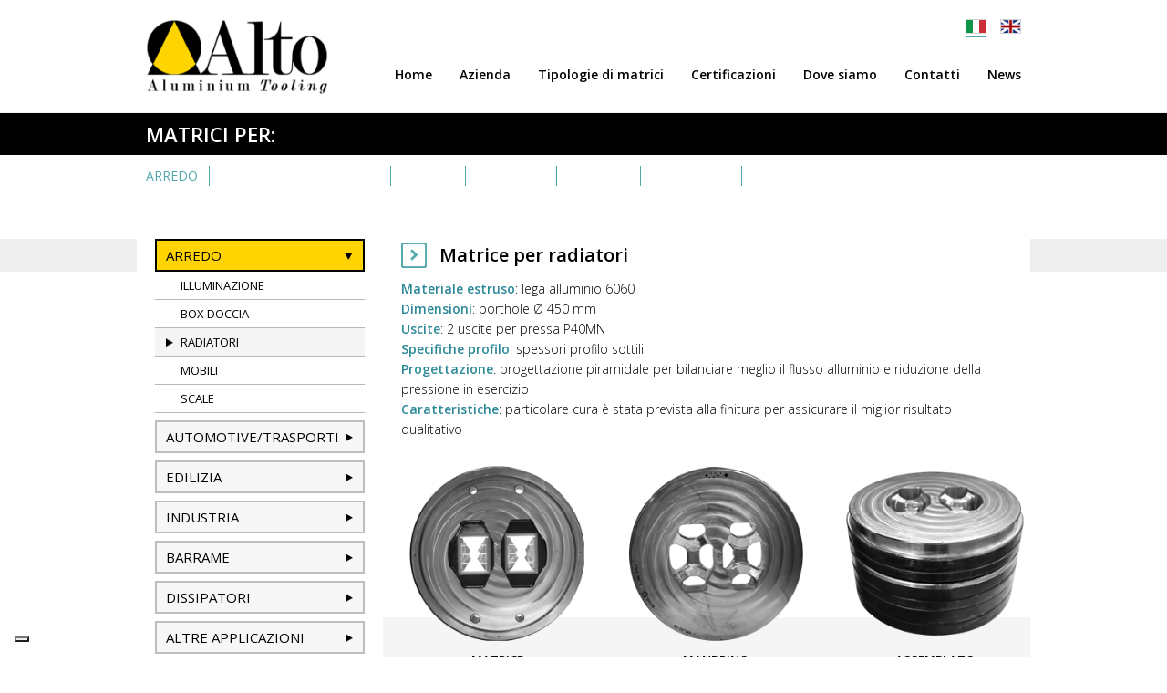

--- FILE ---
content_type: text/html; charset=UTF-8
request_url: https://www.alto.it/matrici-profilati-sottili.php
body_size: 5298
content:
<!DOCTYPE html>
<html lang="it">
<head>
<meta charset="utf-8" />
<title>Matrici per profilati sottili - Matrici profili per radiatori</title>
<meta name="description" content="La ditta Alto si occupa della realizzazione di matrici per la produzione di profili per radiatori, progettate anche per l'estrusione di profilati sottili." />
<!-- cookie host.it -->
<script type="text/javascript">
var _iub = _iub || [];
_iub.csConfiguration = {"askConsentAtCookiePolicyUpdate":true,"countryDetection":true,"enableFadp":true,"enableLgpd":true,"enableUspr":true,"floatingPreferencesButtonDisplay":"bottom-left","lgpdAppliesGlobally":false,"perPurposeConsent":true,"siteId":3349804,"cookiePolicyId":97426788,"lang":"it", "banner":{ "acceptButtonCaptionColor":"#FFD400","acceptButtonColor":"#000000","acceptButtonDisplay":true,"backgroundColor":"#FFFFFF","brandBackgroundColor":"#FFFFFF","brandTextColor":"#000000","closeButtonDisplay":false,"customizeButtonCaptionColor":"#FFD400","customizeButtonColor":"#414141","customizeButtonDisplay":true,"explicitWithdrawal":true,"listPurposes":true,"logo":"https://www.alto.it/images/alto-logo.png","linksColor":"#000000","position":"float-bottom-left","rejectButtonCaptionColor":"#FFD400","rejectButtonColor":"#000000","rejectButtonDisplay":true,"showPurposesToggles":true,"textColor":"#000000" }};
</script>
<!-- <script type="text/javascript" src="https://cs.iubenda.com/autoblocking/3349804.js"></script> -->
<script type="text/javascript" src="//cdn.iubenda.com/cs/gpp/stub.js"></script>
<script type="text/javascript" src="//cdn.iubenda.com/cs/iubenda_cs.js" charset="UTF-8" async></script>

<!-- Google Tag Manager -->
<script>(function(w,d,s,l,i){w[l]=w[l]||[];w[l].push({'gtm.start':
new Date().getTime(),event:'gtm.js'});var f=d.getElementsByTagName(s)[0],
j=d.createElement(s),dl=l!='dataLayer'?'&l='+l:'';j.async=true;j.src=
'https://www.googletagmanager.com/gtm.js?id='+i+dl;f.parentNode.insertBefore(j,f);
})(window,document,'script','dataLayer','GTM-NXV9PPW');</script>

<!-- google fonts -->
<link href="https://fonts.googleapis.com/css?family=Open+Sans:300,400,600,700" rel="stylesheet">

<!-- load CSS -->
<link rel="stylesheet" href="../style.css?v=14" />
<meta name="viewport" content="width=device-width, initial-scale=1">

<!-- jquery -->
<script src="https://ajax.googleapis.com/ajax/libs/jquery/3.3.1/jquery.min.js"></script>

<!-- favicon -->
<link rel="icon" type="image/png" href="https://www.alto.it/images/favicon.png">
<link rel="apple-touch-icon" href="https://www.alto.it/images/favicon.png" /><!-- Global site tag (gtag.js) - Google Analytics -->
<script async src="https://www.googletagmanager.com/gtag/js?id=G-21RZ5RMLKK"></script>
<script>
  window.dataLayer = window.dataLayer || [];
  function gtag(){dataLayer.push(arguments);}
  gtag('js', new Date());

  gtag('config', 'G-21RZ5RMLKK');
</script>
<style>
#header .language li.btn-ita a {background-position: 0px -20px!important;}
#header .menu-01 {color: #52A7AC!important;}
#header ul li.mat-01-03 a {color: #000000!important; background: #EBEBEB!important;}
.menu-sx .mat-01-foot {display: none;}
.menu-sx .mat-01 {display: block;}
.menu-sx .menu-01 {background: url(images/arrow-menu-down.png) 234px center no-repeat, #FFD400!important; border: solid 2px #000000!important;}
.menu-sx .dropdown-01 {display: block;}
.menu-sx .mat-01-03 a {background: url(images/arrow-menu-sx.png) 12px center no-repeat, #F5F5F5!important;}
.menu-sx .callto-tit {display: block;}
.menu-sx .callto-tit-gen {display: none;}
#footer li.mat-01-foot a {color: #52A7AC!important; background-position: 0px 0px!important;}
@media screen and (min-width: 1000px) and (max-width: 1369px) {
	.menu-sx .menu-01 {background: url(images/arrow-menu-down.png) 205px center no-repeat, #FFD400!important; border: solid 2px #000000!important;}
	.menu-sx .mat-01-03 a {background: url(images/arrow-menu-sx.png) 10px center no-repeat, #F5F5F5!important;}
}
@media screen and (min-width: 740px) and (max-width: 999px) {
	.menu-sx .menu-01 {background: url(images/arrow-menu-down.png) 172px center no-repeat, #FFD400!important; border: solid 2px #000000!important; background-size: 8px 8px!important;}
	.menu-sx .mat-01-03 a {background: url(images/arrow-menu-sx.png) 8px center no-repeat, #F5F5F5!important; background-size: 8px 8px!important;}
}
@media screen and (min-width: 1px) and (max-width: 739px) {
	#header-mob .language li.btn-ita a {background-position: 0px -18px!important;}
	#header-mob .menu-mat-tit-mob {background: url(images/bg-select-white.png) center right no-repeat, url(images/arrow-menu-mob-over-w.png) left center no-repeat, #52A7AC;}
	#header-mob .menu-01 {color: #52A7AC!important; background: url(images/arrow-menu-mob-over.png) left center no-repeat, url(images/bg-select-grey.png) center right no-repeat!important;}
	#header-mob ul li.mat-01-03 a {color: #52A7AC!important; background: url(images/arrow-menu-mob-over.png) left center no-repeat!important;}
	.content-cont-page {top: 102px; border-top: solid 1px #DBDBDB;}
	#footer-mob .callto-tit {display: block;}
	#footer-mob .callto-tit-gen {display: none;}
}
</style>

</head>

<body>
<!-- Google Tag Manager (noscript) -->
<noscript><iframe src="https://www.googletagmanager.com/ns.html?id=GTM-NXV9PPW"
height="0" width="0" style="display:none;visibility:hidden"></iframe></noscript>
<!-- End Google Tag Manager (noscript) --><div id="page">
	<div class="content-100">
        <div class="content-page">
            <div id="header"><div class="logo"><a href="index.php" target="_self"><img src="images/alto-logo.png" alt="Home" title="Alto Aluminium Tooling" /></a></div>
<div class="language">
	<ul class="menu-lang">
	<li class="btn-ita"><a href="http://www.alto.it/matrici-profilati-sottili.php" target="_self"></a></li><li class="btn-eng"><a href="http://www.alto.it/en/dies-profiles-thin.php" target="_self"></a></li>	</ul>
</div>
<div class="menu-mob-linee"></div>
<div class="menu-ist"><div class="menu-ist-tit">Alto Aluminium Tooling</div>
<ul class="menu-ist-000">
	<li class="ist-01"><a href="index.php" target="_self">Home</a></li>
	<li class="ist-02"><a href="matrici-estrusione-alluminio.php" target="_self">Azienda</a></li>
	<li class="ist-03"><a href="matrici-alluminio-italy.php" target="_self">Tipologie di matrici</a></li>
	<li class="ist-04"><a href="azienda-certificata-matrici-alluminio.php" target="_self">Certificazioni</a></li>
	<li class="ist-05"><a href="azienda-matrici-europa.php" target="_self">Dove siamo</a></li>
	<li class="ist-06"><a href="matrici-estrusi-alluminio.php" target="_self">Contatti</a></li>
	<li class="ist-07"><a href="matrici-in-acciaio.php" target="_self">News</a></li>
</ul></div>
<div class="menu-mat"><div class="menu-mat-tit-foot">Settori serviti</div>
<div class="menu-mat-tit-mob">Matrici e destinazioni d'uso</div>
<div class="menu-mat-tit">Matrici per:</div>
<ul class="menu-mat-000">
    <li class="mat-01-foot"><a class="menu-01" href="matrici-per-estrusi.php" target="_self">Arredo</a></li>
    <li class="mat-01"><a class="menu-01" href="#">Arredo</a>
        <ul class="dropdown-01" onmouseover="$('#header .menu-01').addClass('hover-li')" onmouseout="$('#header .menu-01').removeClass('hover-li')">
            <li class="mat-01-01"><a href="matrici-per-estrusi.php" target="_self">Illuminazione</a></li>
            <li class="mat-01-02"><a href="produzione-matrici-alluminio.php" target="_self">Box doccia</a></li>
            <li class="mat-01-03"><a href="matrici-profilati-sottili.php" target="_self">Radiatori</a></li>
            <li class="mat-01-04"><a href="matrici-per-profilati.php" target="_self">Mobili</a></li>
            <li class="mat-01-05"><a href="matrici-per-profili-edilizia.php" target="_self">Scale</a></li>
		</ul>
	</li>
	<li class="mat-sp"></li>
	<li class="mat-02-foot"><a class="menu-02" href="matrici-profili-automotive.php" target="_self">Automotive/Trasporti</a></li>
    <li class="mat-02"><a class="menu-02" href="#">Automotive/Trasporti</a>
		<ul class="dropdown-02" onmouseover="$('#header .menu-02').addClass('hover-li')" onmouseout="$('#header .menu-02').removeClass('hover-li')">
            <li class="mat-02-01"><a href="matrici-profili-automotive.php" target="_self">Corpi motore</a></li>
            <li class="mat-02-02"><a href="produzione-matrici-estrusione.php" target="_self">Sponde</a></li>
            <li class="mat-02-03"><a href="matrici-per-cerchi-in-lega.php" target="_self">Cerchioni</a></li>
            <li class="mat-02-04"><a href="matrici-estrusione-caldo.php" target="_self">Allestimento veicoli</a></li>
		</ul>
	</li>
	<li class="mat-sp"></li>
	<li class="mat-03-foot"><a class="menu-03" href="sottomatrici-alluminio.php" target="_self">Edilizia</a></li>
    <li class="mat-03"><a class="menu-03" href="#">Edilizia</a>
		<ul class="dropdown-03" onmouseover="$('#header .menu-03').addClass('hover-li')" onmouseout="$('#header .menu-03').removeClass('hover-li')">
            <li class="mat-03-01"><a href="sottomatrici-alluminio.php" target="_self">Ferma vetro</a></li>
            <li class="mat-03-02"><a href="matrici-per-micro-profili.php" target="_self">Gocciolatoio</a></li>
            <li class="mat-03-03"><a href="matrici-profili-standard.php" target="_self">Facciate continue</a></li>
            <li class="mat-03-04"><a href="matrici-profilati-alluminio.php" target="_self">Cerniere</a></li>
            <li class="mat-03-05"><a href="matrici-con-allargatore.php" target="_self">Tapparelle</a></li>
            <li class="mat-03-06"><a href="matrici-per-zanzariere.php" target="_self">Zanzariere</a></li>
            <li class="mat-03-07"><a href="matrici-per-profilati-tubolari.php" target="_self">Profili standard tubolari</a></li>
            <li class="mat-03-08"><a href="matrici-alluminio-per-serramenti.php" target="_self">Serramenti</a></li>
            <li class="mat-03-09"><a href="matrici-per-profilati-solare.php" target="_self">Solare</a></li>
            <li class="mat-03-10"><a href="matrici-in-acciaio-speciale.php" target="_self">Pale frangisole</a></li>
		</ul>
	</li>
	<li class="mat-sp"></li>
	<li class="mat-04"><a class="menu-04" href="matrici-acciaio.php" target="_self">Industria</a></li>
    <!--<li class="mat-04-foot"><a class="menu-04" href="matrici-per-industria-pneumatica.php" target="_self">Industria</a></li>
    <li class="mat-04"><a class="menu-04" href="#">Industria</a>
		<ul class="dropdown-04" onmouseover="$('#header .menu-04').addClass('hover-li')" onmouseout="$('#header .menu-04').removeClass('hover-li')">
            <li class="mat-04-01"><a href="matrici-per-industria-pneumatica.php" target="_self">Pneumatica</a></li>
            <li class="mat-04-02"><a href="matrici-per-robotica.php" target="_self">Robotica</a></li>
            <li class="mat-04-03"><a href="matrici-per-automazione.php" target="_self">Automazione</a></li>
		</ul>
	</li> -->
	<li class="mat-sp"></li>
	<li class="mat-05"><a class="menu-05" href="matrici-in-alluminio-barre.php" target="_self">Barrame</a></li>
	<li class="mat-sp"></li>
	<li class="mat-06"><a class="menu-06" href="matrici-standard-per-dissipatori.php" target="_self">Dissipatori</a></li>
	<li class="mat-sp"></li>
	<li class="mat-07-foot"><a class="menu-07" href="matrici-in-acciaio-per-stampi.php" target="_self">Altre applicazioni</a></li>
    <li class="mat-07"><a class="menu-07" href="#" target="_self">Altre applicazioni</a>
    	<ul class="dropdown-07" onmouseover="$('#header .menu-07').addClass('hover-li')" onmouseout="$('#header .menu-07').removeClass('hover-li')">
            <li class="mat-07-01"><a href="matrici-in-acciaio-per-stampi.php" target="_self">Accessori</a></li>
            <li class="mat-07-02"><a href="matrici-in-acciaio-per-alluminio.php" target="_self">Attrezzatura sportiva</a></li>
		</ul>
	</li>
</ul>
<div class="callto-cont">
	<div class="callto-tit">
		Sei interessato a<br>
		questi prodotti?
	</div>
    <div class="callto-tit-gen">
		Sei interessato ai<br>
		nostri prodotti?
	</div>
    <div class="callto-tit-bottom">
		Sei interessato ai nostri prodotti?
	</div>
	<div class="callto-tel"><a href="tel:+390306901411"><span class="txt-slim">Chiama</span> <div class="si-tab"><br></div>030.6901411</a></div>
	<div class="callto-ema"><a href="matrici-estrusi-alluminio.php">Richiedi informazioni</a></div>
</div></div></div>
            <div id="header-mob"><div class="logo"><a href="index.php" target="_self"><img src="images/alto-logo.png" alt="Home" title="Alto Aluminium Tooling" /></a></div>
<div class="language">
	<ul class="menu-lang">
	<li class="btn-ita"><a href="http://www.alto.it/matrici-profilati-sottili.php" target="_self"></a></li><li class="btn-eng"><a href="http://www.alto.it/en/dies-profiles-thin.php" target="_self"></a></li>	</ul>
</div>
<div class="menu-mob-linee"></div>
<div class="menu-ist"><div class="menu-ist-tit">Alto Aluminium Tooling</div>
<ul class="menu-ist-000">
	<li class="ist-01"><a href="index.php" target="_self">Home</a></li>
	<li class="ist-02"><a href="matrici-estrusione-alluminio.php" target="_self">Azienda</a></li>
	<li class="ist-03"><a href="matrici-alluminio-italy.php" target="_self">Tipologie di matrici</a></li>
	<li class="ist-04"><a href="azienda-certificata-matrici-alluminio.php" target="_self">Certificazioni</a></li>
	<li class="ist-05"><a href="azienda-matrici-europa.php" target="_self">Dove siamo</a></li>
	<li class="ist-06"><a href="matrici-estrusi-alluminio.php" target="_self">Contatti</a></li>
	<li class="ist-07"><a href="matrici-in-acciaio.php" target="_self">News</a></li>
</ul></div>
<div class="menu-mat"><div class="menu-mat-tit-foot">Settori serviti</div>
<div class="menu-mat-tit-mob">Matrici e destinazioni d'uso</div>
<div class="menu-mat-tit">Matrici per:</div>
<ul class="menu-mat-000">
    <li class="mat-01-foot"><a class="menu-01" href="matrici-per-estrusi.php" target="_self">Arredo</a></li>
    <li class="mat-01"><a class="menu-01" href="#">Arredo</a>
        <ul class="dropdown-01" onmouseover="$('#header .menu-01').addClass('hover-li')" onmouseout="$('#header .menu-01').removeClass('hover-li')">
            <li class="mat-01-01"><a href="matrici-per-estrusi.php" target="_self">Illuminazione</a></li>
            <li class="mat-01-02"><a href="produzione-matrici-alluminio.php" target="_self">Box doccia</a></li>
            <li class="mat-01-03"><a href="matrici-profilati-sottili.php" target="_self">Radiatori</a></li>
            <li class="mat-01-04"><a href="matrici-per-profilati.php" target="_self">Mobili</a></li>
            <li class="mat-01-05"><a href="matrici-per-profili-edilizia.php" target="_self">Scale</a></li>
		</ul>
	</li>
	<li class="mat-sp"></li>
	<li class="mat-02-foot"><a class="menu-02" href="matrici-profili-automotive.php" target="_self">Automotive/Trasporti</a></li>
    <li class="mat-02"><a class="menu-02" href="#">Automotive/Trasporti</a>
		<ul class="dropdown-02" onmouseover="$('#header .menu-02').addClass('hover-li')" onmouseout="$('#header .menu-02').removeClass('hover-li')">
            <li class="mat-02-01"><a href="matrici-profili-automotive.php" target="_self">Corpi motore</a></li>
            <li class="mat-02-02"><a href="produzione-matrici-estrusione.php" target="_self">Sponde</a></li>
            <li class="mat-02-03"><a href="matrici-per-cerchi-in-lega.php" target="_self">Cerchioni</a></li>
            <li class="mat-02-04"><a href="matrici-estrusione-caldo.php" target="_self">Allestimento veicoli</a></li>
		</ul>
	</li>
	<li class="mat-sp"></li>
	<li class="mat-03-foot"><a class="menu-03" href="sottomatrici-alluminio.php" target="_self">Edilizia</a></li>
    <li class="mat-03"><a class="menu-03" href="#">Edilizia</a>
		<ul class="dropdown-03" onmouseover="$('#header .menu-03').addClass('hover-li')" onmouseout="$('#header .menu-03').removeClass('hover-li')">
            <li class="mat-03-01"><a href="sottomatrici-alluminio.php" target="_self">Ferma vetro</a></li>
            <li class="mat-03-02"><a href="matrici-per-micro-profili.php" target="_self">Gocciolatoio</a></li>
            <li class="mat-03-03"><a href="matrici-profili-standard.php" target="_self">Facciate continue</a></li>
            <li class="mat-03-04"><a href="matrici-profilati-alluminio.php" target="_self">Cerniere</a></li>
            <li class="mat-03-05"><a href="matrici-con-allargatore.php" target="_self">Tapparelle</a></li>
            <li class="mat-03-06"><a href="matrici-per-zanzariere.php" target="_self">Zanzariere</a></li>
            <li class="mat-03-07"><a href="matrici-per-profilati-tubolari.php" target="_self">Profili standard tubolari</a></li>
            <li class="mat-03-08"><a href="matrici-alluminio-per-serramenti.php" target="_self">Serramenti</a></li>
            <li class="mat-03-09"><a href="matrici-per-profilati-solare.php" target="_self">Solare</a></li>
            <li class="mat-03-10"><a href="matrici-in-acciaio-speciale.php" target="_self">Pale frangisole</a></li>
		</ul>
	</li>
	<li class="mat-sp"></li>
	<li class="mat-04"><a class="menu-04" href="matrici-acciaio.php" target="_self">Industria</a></li>
    <!--<li class="mat-04-foot"><a class="menu-04" href="matrici-per-industria-pneumatica.php" target="_self">Industria</a></li>
    <li class="mat-04"><a class="menu-04" href="#">Industria</a>
		<ul class="dropdown-04" onmouseover="$('#header .menu-04').addClass('hover-li')" onmouseout="$('#header .menu-04').removeClass('hover-li')">
            <li class="mat-04-01"><a href="matrici-per-industria-pneumatica.php" target="_self">Pneumatica</a></li>
            <li class="mat-04-02"><a href="matrici-per-robotica.php" target="_self">Robotica</a></li>
            <li class="mat-04-03"><a href="matrici-per-automazione.php" target="_self">Automazione</a></li>
		</ul>
	</li> -->
	<li class="mat-sp"></li>
	<li class="mat-05"><a class="menu-05" href="matrici-in-alluminio-barre.php" target="_self">Barrame</a></li>
	<li class="mat-sp"></li>
	<li class="mat-06"><a class="menu-06" href="matrici-standard-per-dissipatori.php" target="_self">Dissipatori</a></li>
	<li class="mat-sp"></li>
	<li class="mat-07-foot"><a class="menu-07" href="matrici-in-acciaio-per-stampi.php" target="_self">Altre applicazioni</a></li>
    <li class="mat-07"><a class="menu-07" href="#" target="_self">Altre applicazioni</a>
    	<ul class="dropdown-07" onmouseover="$('#header .menu-07').addClass('hover-li')" onmouseout="$('#header .menu-07').removeClass('hover-li')">
            <li class="mat-07-01"><a href="matrici-in-acciaio-per-stampi.php" target="_self">Accessori</a></li>
            <li class="mat-07-02"><a href="matrici-in-acciaio-per-alluminio.php" target="_self">Attrezzatura sportiva</a></li>
		</ul>
	</li>
</ul>
<div class="callto-cont">
	<div class="callto-tit">
		Sei interessato a<br>
		questi prodotti?
	</div>
    <div class="callto-tit-gen">
		Sei interessato ai<br>
		nostri prodotti?
	</div>
    <div class="callto-tit-bottom">
		Sei interessato ai nostri prodotti?
	</div>
	<div class="callto-tel"><a href="tel:+390306901411"><span class="txt-slim">Chiama</span> <div class="si-tab"><br></div>030.6901411</a></div>
	<div class="callto-ema"><a href="matrici-estrusi-alluminio.php">Richiedi informazioni</a></div>
</div></div></div>
        </div>
        <div class="content-cont-page">
        	<div class="content-page-marg">
                <div class="menu-sx">
										<div class="menu-mat-tit-foot">Settori serviti</div>
<div class="menu-mat-tit-mob">Matrici e destinazioni d'uso</div>
<div class="menu-mat-tit">Matrici per:</div>
<ul class="menu-mat-000">
    <li class="mat-01-foot"><a class="menu-01" href="matrici-per-estrusi.php" target="_self">Arredo</a></li>
    <li class="mat-01"><a class="menu-01" href="#">Arredo</a>
        <ul class="dropdown-01" onmouseover="$('#header .menu-01').addClass('hover-li')" onmouseout="$('#header .menu-01').removeClass('hover-li')">
            <li class="mat-01-01"><a href="matrici-per-estrusi.php" target="_self">Illuminazione</a></li>
            <li class="mat-01-02"><a href="produzione-matrici-alluminio.php" target="_self">Box doccia</a></li>
            <li class="mat-01-03"><a href="matrici-profilati-sottili.php" target="_self">Radiatori</a></li>
            <li class="mat-01-04"><a href="matrici-per-profilati.php" target="_self">Mobili</a></li>
            <li class="mat-01-05"><a href="matrici-per-profili-edilizia.php" target="_self">Scale</a></li>
		</ul>
	</li>
	<li class="mat-sp"></li>
	<li class="mat-02-foot"><a class="menu-02" href="matrici-profili-automotive.php" target="_self">Automotive/Trasporti</a></li>
    <li class="mat-02"><a class="menu-02" href="#">Automotive/Trasporti</a>
		<ul class="dropdown-02" onmouseover="$('#header .menu-02').addClass('hover-li')" onmouseout="$('#header .menu-02').removeClass('hover-li')">
            <li class="mat-02-01"><a href="matrici-profili-automotive.php" target="_self">Corpi motore</a></li>
            <li class="mat-02-02"><a href="produzione-matrici-estrusione.php" target="_self">Sponde</a></li>
            <li class="mat-02-03"><a href="matrici-per-cerchi-in-lega.php" target="_self">Cerchioni</a></li>
            <li class="mat-02-04"><a href="matrici-estrusione-caldo.php" target="_self">Allestimento veicoli</a></li>
		</ul>
	</li>
	<li class="mat-sp"></li>
	<li class="mat-03-foot"><a class="menu-03" href="sottomatrici-alluminio.php" target="_self">Edilizia</a></li>
    <li class="mat-03"><a class="menu-03" href="#">Edilizia</a>
		<ul class="dropdown-03" onmouseover="$('#header .menu-03').addClass('hover-li')" onmouseout="$('#header .menu-03').removeClass('hover-li')">
            <li class="mat-03-01"><a href="sottomatrici-alluminio.php" target="_self">Ferma vetro</a></li>
            <li class="mat-03-02"><a href="matrici-per-micro-profili.php" target="_self">Gocciolatoio</a></li>
            <li class="mat-03-03"><a href="matrici-profili-standard.php" target="_self">Facciate continue</a></li>
            <li class="mat-03-04"><a href="matrici-profilati-alluminio.php" target="_self">Cerniere</a></li>
            <li class="mat-03-05"><a href="matrici-con-allargatore.php" target="_self">Tapparelle</a></li>
            <li class="mat-03-06"><a href="matrici-per-zanzariere.php" target="_self">Zanzariere</a></li>
            <li class="mat-03-07"><a href="matrici-per-profilati-tubolari.php" target="_self">Profili standard tubolari</a></li>
            <li class="mat-03-08"><a href="matrici-alluminio-per-serramenti.php" target="_self">Serramenti</a></li>
            <li class="mat-03-09"><a href="matrici-per-profilati-solare.php" target="_self">Solare</a></li>
            <li class="mat-03-10"><a href="matrici-in-acciaio-speciale.php" target="_self">Pale frangisole</a></li>
		</ul>
	</li>
	<li class="mat-sp"></li>
	<li class="mat-04"><a class="menu-04" href="matrici-acciaio.php" target="_self">Industria</a></li>
    <!--<li class="mat-04-foot"><a class="menu-04" href="matrici-per-industria-pneumatica.php" target="_self">Industria</a></li>
    <li class="mat-04"><a class="menu-04" href="#">Industria</a>
		<ul class="dropdown-04" onmouseover="$('#header .menu-04').addClass('hover-li')" onmouseout="$('#header .menu-04').removeClass('hover-li')">
            <li class="mat-04-01"><a href="matrici-per-industria-pneumatica.php" target="_self">Pneumatica</a></li>
            <li class="mat-04-02"><a href="matrici-per-robotica.php" target="_self">Robotica</a></li>
            <li class="mat-04-03"><a href="matrici-per-automazione.php" target="_self">Automazione</a></li>
		</ul>
	</li> -->
	<li class="mat-sp"></li>
	<li class="mat-05"><a class="menu-05" href="matrici-in-alluminio-barre.php" target="_self">Barrame</a></li>
	<li class="mat-sp"></li>
	<li class="mat-06"><a class="menu-06" href="matrici-standard-per-dissipatori.php" target="_self">Dissipatori</a></li>
	<li class="mat-sp"></li>
	<li class="mat-07-foot"><a class="menu-07" href="matrici-in-acciaio-per-stampi.php" target="_self">Altre applicazioni</a></li>
    <li class="mat-07"><a class="menu-07" href="#" target="_self">Altre applicazioni</a>
    	<ul class="dropdown-07" onmouseover="$('#header .menu-07').addClass('hover-li')" onmouseout="$('#header .menu-07').removeClass('hover-li')">
            <li class="mat-07-01"><a href="matrici-in-acciaio-per-stampi.php" target="_self">Accessori</a></li>
            <li class="mat-07-02"><a href="matrici-in-acciaio-per-alluminio.php" target="_self">Attrezzatura sportiva</a></li>
		</ul>
	</li>
</ul>
<div class="callto-cont">
	<div class="callto-tit">
		Sei interessato a<br>
		questi prodotti?
	</div>
    <div class="callto-tit-gen">
		Sei interessato ai<br>
		nostri prodotti?
	</div>
    <div class="callto-tit-bottom">
		Sei interessato ai nostri prodotti?
	</div>
	<div class="callto-tel"><a href="tel:+390306901411"><span class="txt-slim">Chiama</span> <div class="si-tab"><br></div>030.6901411</a></div>
	<div class="callto-ema"><a href="matrici-estrusi-alluminio.php">Richiedi informazioni</a></div>
</div>                </div>
                <div class="corpo-page">
                    <div class="txt-sitemap">Arredo &gt; Matrici per radiatori</div>
                    <div class="content-100">
                    	<div class="prod-tit"><h1>Matrice per radiatori</h1></div>
                        <div class="prod-txt">
                            <span class="prod-blue">Materiale estruso</span>: lega alluminio 6060<br>
                            <span class="prod-blue">Dimensioni</span>: porthole &Oslash; 450 mm<br>
                            <span class="prod-blue">Uscite</span>: 2 uscite per pressa P40MN<br>
                            <span class="prod-blue">Specifiche profilo</span>: spessori profilo sottili<br>
                            <span class="prod-blue">Progettazione</span>: progettazione piramidale per bilanciare meglio il flusso alluminio e riduzione della pressione in esercizio<br>
							<span class="prod-blue">Caratteristiche</span>: particolare cura &egrave; stata prevista alla finitura per assicurare il miglior risultato qualitativo
                        </div>
                        <div class="content-100">
                            <div class="prod-img-cont">
                                <div class="prod-img-01">
                                    <a href="images/05-EMA31122-33-matrice.jpg" data-fancybox="example1" data-caption="Matrice per radiatori - Matrice"><img src="images/05-EMA31122-33-matrice.png" alt="Matrice per radiatori - Matrice"></a>
                                    <div class="prod-img-dida">Matrice</div>
                                </div>
                                <div class="prod-img-02">
                                    <a href="images/05-EMA31122-33-mandrino.jpg" data-fancybox="example1" data-caption="Matrice per radiatori - Mandrino"><img src="images/05-EMA31122-33-mandrino.png" alt="Matrice per radiatori - Mandrino"></a>
                                    <div class="prod-img-dida">Mandrino</div>
                                </div>
                                <div class="prod-img-02">
                                    <a href="images/05-EMA31122-33-assemblato.jpg" data-fancybox="example1" data-caption="Matrice per radiatori - Assemblato"><img src="images/05-EMA31122-33-assemblato.png" alt="Matrice per radiatori - Assemblato"></a>
                                    <div class="prod-img-dida">Assemblato</div>
                                </div>
                            </div>
                            <div class="prod-img-tecn">
                            	<a href="images/05-EMA31122-33-tecnico-big.jpg" data-fancybox="example1" data-caption="Matrice per radiatori - Disegno tecnico"><img src="images/05-EMA31122-33-tecnico.jpg" alt="Matrice per radiatori - Disegno tecnico"></a>
                                <div class="prod-img-dida">Disegno tecnico</div>
                            </div>
                        </div>
                    </div>
				</div>
            </div>
            <div class="content-footer">
                <div class="content-page">
                    <div id="footer"><div class="footer-01">
	<div class="content-100"><img src="images/alto-logo.png" alt="Alto Aluminium Tooling" /></div>
<div itemscope itemtype="https://schema.org/LocalBusiness">
    <strong><span itemprop="name">Alto Srl Aluminium Tooling</span></strong><br>
    <div itemprop="address" itemscope itemtype="https://schema.org/PostalAddress" style="display: inline;"><span itemprop="streetAddress">Via Dott. A. Terzi, 16</span><br>
    <span itemprop="postalCode">25080</span> <span itemprop="addressLocality">Nuvolento - Brescia</span> - Italia</div><br>
    Tel: <span itemprop="telephone">+39.030.6901411</span><br>
    Email: <a href="mailto:info@alto.it"><span itemprop="email">info@alto.it</span></a>
</div>	<br>
	P.iva e CF 03059620173 - REA 316827 BS<br>
	Cap. soc.: &euro; 300.000,00 i.v.
</div>
<div class="footer-02"><div class="menu-ist-tit">Alto Aluminium Tooling</div>
<ul class="menu-ist-000">
	<li class="ist-01"><a href="index.php" target="_self">Home</a></li>
	<li class="ist-02"><a href="matrici-estrusione-alluminio.php" target="_self">Azienda</a></li>
	<li class="ist-03"><a href="matrici-alluminio-italy.php" target="_self">Tipologie di matrici</a></li>
	<li class="ist-04"><a href="azienda-certificata-matrici-alluminio.php" target="_self">Certificazioni</a></li>
	<li class="ist-05"><a href="azienda-matrici-europa.php" target="_self">Dove siamo</a></li>
	<li class="ist-06"><a href="matrici-estrusi-alluminio.php" target="_self">Contatti</a></li>
	<li class="ist-07"><a href="matrici-in-acciaio.php" target="_self">News</a></li>
</ul></div>
<div class="footer-02"><div class="menu-mat-tit-foot">Settori serviti</div>
<div class="menu-mat-tit-mob">Matrici e destinazioni d'uso</div>
<div class="menu-mat-tit">Matrici per:</div>
<ul class="menu-mat-000">
    <li class="mat-01-foot"><a class="menu-01" href="matrici-per-estrusi.php" target="_self">Arredo</a></li>
    <li class="mat-01"><a class="menu-01" href="#">Arredo</a>
        <ul class="dropdown-01" onmouseover="$('#header .menu-01').addClass('hover-li')" onmouseout="$('#header .menu-01').removeClass('hover-li')">
            <li class="mat-01-01"><a href="matrici-per-estrusi.php" target="_self">Illuminazione</a></li>
            <li class="mat-01-02"><a href="produzione-matrici-alluminio.php" target="_self">Box doccia</a></li>
            <li class="mat-01-03"><a href="matrici-profilati-sottili.php" target="_self">Radiatori</a></li>
            <li class="mat-01-04"><a href="matrici-per-profilati.php" target="_self">Mobili</a></li>
            <li class="mat-01-05"><a href="matrici-per-profili-edilizia.php" target="_self">Scale</a></li>
		</ul>
	</li>
	<li class="mat-sp"></li>
	<li class="mat-02-foot"><a class="menu-02" href="matrici-profili-automotive.php" target="_self">Automotive/Trasporti</a></li>
    <li class="mat-02"><a class="menu-02" href="#">Automotive/Trasporti</a>
		<ul class="dropdown-02" onmouseover="$('#header .menu-02').addClass('hover-li')" onmouseout="$('#header .menu-02').removeClass('hover-li')">
            <li class="mat-02-01"><a href="matrici-profili-automotive.php" target="_self">Corpi motore</a></li>
            <li class="mat-02-02"><a href="produzione-matrici-estrusione.php" target="_self">Sponde</a></li>
            <li class="mat-02-03"><a href="matrici-per-cerchi-in-lega.php" target="_self">Cerchioni</a></li>
            <li class="mat-02-04"><a href="matrici-estrusione-caldo.php" target="_self">Allestimento veicoli</a></li>
		</ul>
	</li>
	<li class="mat-sp"></li>
	<li class="mat-03-foot"><a class="menu-03" href="sottomatrici-alluminio.php" target="_self">Edilizia</a></li>
    <li class="mat-03"><a class="menu-03" href="#">Edilizia</a>
		<ul class="dropdown-03" onmouseover="$('#header .menu-03').addClass('hover-li')" onmouseout="$('#header .menu-03').removeClass('hover-li')">
            <li class="mat-03-01"><a href="sottomatrici-alluminio.php" target="_self">Ferma vetro</a></li>
            <li class="mat-03-02"><a href="matrici-per-micro-profili.php" target="_self">Gocciolatoio</a></li>
            <li class="mat-03-03"><a href="matrici-profili-standard.php" target="_self">Facciate continue</a></li>
            <li class="mat-03-04"><a href="matrici-profilati-alluminio.php" target="_self">Cerniere</a></li>
            <li class="mat-03-05"><a href="matrici-con-allargatore.php" target="_self">Tapparelle</a></li>
            <li class="mat-03-06"><a href="matrici-per-zanzariere.php" target="_self">Zanzariere</a></li>
            <li class="mat-03-07"><a href="matrici-per-profilati-tubolari.php" target="_self">Profili standard tubolari</a></li>
            <li class="mat-03-08"><a href="matrici-alluminio-per-serramenti.php" target="_self">Serramenti</a></li>
            <li class="mat-03-09"><a href="matrici-per-profilati-solare.php" target="_self">Solare</a></li>
            <li class="mat-03-10"><a href="matrici-in-acciaio-speciale.php" target="_self">Pale frangisole</a></li>
		</ul>
	</li>
	<li class="mat-sp"></li>
	<li class="mat-04"><a class="menu-04" href="matrici-acciaio.php" target="_self">Industria</a></li>
    <!--<li class="mat-04-foot"><a class="menu-04" href="matrici-per-industria-pneumatica.php" target="_self">Industria</a></li>
    <li class="mat-04"><a class="menu-04" href="#">Industria</a>
		<ul class="dropdown-04" onmouseover="$('#header .menu-04').addClass('hover-li')" onmouseout="$('#header .menu-04').removeClass('hover-li')">
            <li class="mat-04-01"><a href="matrici-per-industria-pneumatica.php" target="_self">Pneumatica</a></li>
            <li class="mat-04-02"><a href="matrici-per-robotica.php" target="_self">Robotica</a></li>
            <li class="mat-04-03"><a href="matrici-per-automazione.php" target="_self">Automazione</a></li>
		</ul>
	</li> -->
	<li class="mat-sp"></li>
	<li class="mat-05"><a class="menu-05" href="matrici-in-alluminio-barre.php" target="_self">Barrame</a></li>
	<li class="mat-sp"></li>
	<li class="mat-06"><a class="menu-06" href="matrici-standard-per-dissipatori.php" target="_self">Dissipatori</a></li>
	<li class="mat-sp"></li>
	<li class="mat-07-foot"><a class="menu-07" href="matrici-in-acciaio-per-stampi.php" target="_self">Altre applicazioni</a></li>
    <li class="mat-07"><a class="menu-07" href="#" target="_self">Altre applicazioni</a>
    	<ul class="dropdown-07" onmouseover="$('#header .menu-07').addClass('hover-li')" onmouseout="$('#header .menu-07').removeClass('hover-li')">
            <li class="mat-07-01"><a href="matrici-in-acciaio-per-stampi.php" target="_self">Accessori</a></li>
            <li class="mat-07-02"><a href="matrici-in-acciaio-per-alluminio.php" target="_self">Attrezzatura sportiva</a></li>
		</ul>
	</li>
</ul>
<div class="callto-cont">
	<div class="callto-tit">
		Sei interessato a<br>
		questi prodotti?
	</div>
    <div class="callto-tit-gen">
		Sei interessato ai<br>
		nostri prodotti?
	</div>
    <div class="callto-tit-bottom">
		Sei interessato ai nostri prodotti?
	</div>
	<div class="callto-tel"><a href="tel:+390306901411"><span class="txt-slim">Chiama</span> <div class="si-tab"><br></div>030.6901411</a></div>
	<div class="callto-ema"><a href="matrici-estrusi-alluminio.php">Richiedi informazioni</a></div>
</div></div>
<div class="footer-03">
	<ul>
		<li><a href="privacy-policy.php" target="_self">Privacy policy</a></li>
		<li><a href="cookie-policy.php" target="_self">Cookies</a></li>
		<li><a href="https://www.studioimpronta.it" target="_blank" title="Web agency Brescia">Credits</a></li>
	</ul>
</div></div>
                    <div id="footer-mob">
						<div class="callto-mob"><div class="callto-cont">
	<div class="callto-tit">
		Sei interessato a<br>
		questi prodotti?
	</div>
    <div class="callto-tit-gen">
		Sei interessato ai<br>
		nostri prodotti?
	</div>
    <div class="callto-tit-bottom">
		Sei interessato ai nostri prodotti?
	</div>
	<div class="callto-tel"><a href="tel:+390306901411"><span class="txt-slim">Chiama</span> <div class="si-tab"><br></div>030.6901411</a></div>
	<div class="callto-ema"><a href="matrici-estrusi-alluminio.php">Richiedi informazioni</a></div>
</div></div>
						<div class="loghetto-mob"><img src="images/alto-logo.png" alt="Alto Aluminium Tooling" /></div>
<div class="end-page">
	Alto Srl Aluminium Tooling 
</div>                    </div>
                </div>
            </div>
        </div>
    </div>
	<!-- menu -->
<script>
$(document).ready(function() {
  $("#header-mob .menu-mob-linee").click(function(){
    $("#header-mob .menu-ist").slideToggle();
	$("#header-mob .menu-mat").slideToggle();
	$("#header-mob .menu-ist-000").slideUp();
	$("#header-mob .menu-mat-000").slideUp();
	$("#header-mob .dropdown-01").slideUp();
	$("#header-mob .dropdown-02").slideUp();
	$("#header-mob .dropdown-03").slideUp();
	$("#header-mob .dropdown-07").slideUp();
  });
  $("#header-mob .menu-ist-tit").click(function(){
    $("#header-mob .menu-ist-000").slideToggle();
	$("#header-mob .menu-mat-000").slideUp();
	$("#header-mob .dropdown-01").slideUp();
	$("#header-mob .dropdown-02").slideUp();
	$("#header-mob .dropdown-03").slideUp();
	$("#header-mob .dropdown-07").slideUp();
  });
  $("#header-mob .menu-mat-tit-mob").click(function(){
    $("#header-mob .menu-mat-000").slideToggle();
	$("#header-mob .menu-ist-000").slideUp();
	$("#header-mob .dropdown-01").slideUp();
	$("#header-mob .dropdown-02").slideUp();
	$("#header-mob .dropdown-03").slideUp();
	$("#header-mob .dropdown-07").slideUp();
  });
  $("#header-mob .menu-01").click(function(){
    $("#header-mob .dropdown-01").slideToggle();
	$("#header-mob .dropdown-02").slideUp();
	$("#header-mob .dropdown-03").slideUp();
	$("#header-mob .dropdown-07").slideUp();
  });
  $("#header-mob .menu-02").click(function(){
    $("#header-mob .dropdown-02").slideToggle();
	$("#header-mob .dropdown-01").slideUp();
	$("#header-mob .dropdown-03").slideUp();
	$("#header-mob .dropdown-07").slideUp();
  });
  $("#header-mob .menu-03").click(function(){
    $("#header-mob .dropdown-03").slideToggle();
	$("#header-mob .dropdown-01").slideUp();
	$("#header-mob .dropdown-02").slideUp();
	$("#header-mob .dropdown-07").slideUp();
  });
  $("#header-mob .menu-07").click(function(){
    $("#header-mob .dropdown-07").slideToggle();
	$("#header-mob .dropdown-01").slideUp();
	$("#header-mob .dropdown-02").slideUp();
	$("#header-mob .dropdown-03").slideUp();
  });
  $(".box-home").click(function(){
	window.location=$(this).find("a").attr("href");
	return false;
  });
  $("#linkIndietro").click(function() {
    event.preventDefault();
    history.back(1);
  });
});
</script>

<!-- link top pagina -->
<script>
$(document).ready( function(){
$(window).scroll(function() {
	if ($(this).scrollTop()) {
		$('#link-top:hidden').stop(true, true).fadeIn();
		} else {
			$('#link-top').stop(true, true).fadeOut();
	}
	});
	$('#link-top').on('click', function(){
	$('html, body').stop().animate({
		scrollTop: 0
		}, 300, 'linear');
		return false;
	});
});
</script>

<!-- lightbox -->
<script src="../js/jquery.fancybox.min.js"></script>
<link rel="stylesheet" type="text/css" href="../js/jquery.fancybox.min.css">
<script>
jQuery(function( $ ) {
	$('[data-fancybox="example1"],[data-fancybox="example2"]').fancybox({
		arrows: true,
		infobar: false,
		smallBtn: true,
		toolbar: false,
		animationEffect: "zoom-in-out",
		transitionEffect: "slide",
	});
});
</script>	<div id="link-top"><a href="#" target="_self"></a></div>
</div>
</body>
</html>

--- FILE ---
content_type: text/css
request_url: https://www.alto.it/style.css?v=14
body_size: 9450
content:
html {height: 100%; overflow: -moz-scrollbars-vertical; overflow-y: scroll; overflow-x: hidden;}
body {font-family: 'Open Sans', sans-serif; font-size: 16px; font-weight: 300; color: #000000; background: #FFFFFF; margin: 0px; padding: 0px; line-height: 24px;}
a, a:link, a:visited {color: #52A7AC; text-decoration: underline; font-weight: normal; outline: none;}
a:hover, a:active {color: #000000; text-decoration: underline; font-weight: normal;}
iframe {display: block; width: 100%; height: 303px; margin: 0px; padding: 0px; border: solid 5px #E8E8E8; overflow: visible; -webkit-box-sizing: border-box; -moz-box-sizing: border-box; box-sizing: border-box; float: left;}
h1 {display: block; width: 100%; margin: 0px; padding: 0px; font-size: 24px; line-height: 30px; font-weight: 600; text-transform: none; text-decoration: none; text-shadow: none; text-align: left; color: #000000; float: left;}
h2 {display: block; width: 100%; margin: 0px; padding: 0px; font-size: 30px; line-height: 30px; font-weight: 300; text-decoration: none; text-shadow: none; text-align: left; color: #000000; float: left;}
.si-tab {display: none;}
.txt-red {color: #F00;}

img {max-width: 100%; border: none; margin: 0px; padding: 0px;}
#link-top {display: none; position: fixed; bottom: 50px; right: 10px; width: 30px; height: 30px; margin: 0px; padding: 0px; float: left; z-index: 999;}
#link-top a, #link-top a:link, #link-top a:visited {display: block; width: 30px; height: 30px; margin: 0px; padding: 0px; text-decoration: none; background: url(images/btn-top.png) center left no-repeat; opacity: 0.6; filter: alpha(opacity=60);}
#link-top a:hover, #link-top a:active {display: block; width: 30px; height: 30px; margin: 0px; padding: 0px; text-decoration: none; background: url(images/btn-top.png) center left no-repeat; opacity: 1.0; filter: alpha(opacity=100);}

/* ex loading */
#page {position: absolute; top: 0px; left: 0px; width: 100%; margin: 0px; padding: 0px; background: url(images/texture.jpg) 0px 0px repeat-x, #FFFFFF; background-size: 1px 188px; z-index: 1;}

/* inizio header */
#header {display: block; width: 100%; margin: 0px; padding: 0px; float: left;}
#header .logo {width: 230px; margin: 21px 0px 21px 0px; padding: 0px; float: left;}
#header .logo img {width: 100%; margin: 0px; padding: 0px; float: left;}
#header .language {width: 930px; height: 20px; margin: 20px 0px 0px 0px; padding: 0px; float: left;}
#header .language ul {margin: 0px; padding: 0px; list-style: none; float: right;}
#header .language li {margin: 0px; padding: 0px; float: left;}
#header .language li a {display: block;}
#header .language li.btn-ita a, #header .language li.btn-ita a:link, #header .language li.btn-ita a:visited {width: 23px; height: 20px; margin: 0px; padding: 0px; background: url(images/btn-ita.png) 0px 0px no-repeat;}
#header .language li.btn-ita a:hover, #header .language li.btn-ita a:active {background-position: 0px -20px;}
#header .language li.btn-eng a, #header .language li.btn-eng a:link, #header .language li.btn-eng a:visited {width: 23px; height: 20px; margin: 0px 0px 0px 15px; padding: 0px; background: url(images/btn-eng.png) 0px 0px no-repeat;}
#header .language li.btn-eng a:hover, #header .language li.btn-eng a:active {background-position: 0px -20px;}
#header .language li.btn-deu {display: none!important;}
#header .language li.btn-deu a, #header .language li.btn-deu a:link, #header .language li.btn-deu a:visited {width: 23px; height: 20px; margin: 0px 0px 0px 15px; padding: 0px; background: url(images/btn-deu.png) 0px 0px no-repeat;}
#header .language li.btn-deu a:hover, #header .language li.btn-deu a:active {background-position: 0px -20px;}
#header .language li.btn-esp {display: none!important;}
#header .language li.btn-esp a, #header .language li.btn-esp a:link, #header .language li.btn-esp a:visited {width: 23px; height: 20px; margin: 0px 0px 0px 15px; padding: 0px; background: url(images/btn-esp.png) 0px 0px no-repeat;}
#header .language li.btn-esp a:hover, #header .language li.btn-esp a:active {background-position: 0px -20px;}
#header .menu-mob-linee, #header .menu-ist-tit {display: none;}
#header .menu-ist {width: 930px; margin: 38px 0px 39px 0px; padding: 0px; float: left;}
#header .menu-ist ul {margin: 0px; padding: 0px; list-style: none; font-size: 15px; line-height: 20px; float: right;}
#header .menu-ist ul li {display: inline-block; float: left;}
#header .menu-ist ul li a {display: block; margin: 0px; padding: 0px 20px 0px 20px; color: #000000; font-weight: 600; text-decoration: none;}
#header .menu-ist ul li a:hover {color: #52A7AC; text-decoration: none;}
#header .menu-ist ul li.ist-07 a {padding: 0px 0px 0px 20px;}
#header .menu-mat {width: 1160px; margin: 0px; padding: 0px; float: left;}
#header .menu-mat-tit-mob, #header .menu-mat-tit-foot {display: none;}
#header .menu-mat-tit {margin: 0px; padding: 0px 25px 0px 0px; color: #FFFFFF; font-size: 28px; line-height: 51px; font-weight: 600; text-decoration: none; text-transform: uppercase; float: left;}
#header .menu-mat ul {margin: 0px; padding: 0px; font-size: 16px; line-height: 20px; float: left;}
#header .menu-mat ul li {display: inline-block; position: relative; float: left;}
#header .menu-mat ul li a {display: block; padding: 16px 15px 17px 15px; color: #FFFFFF; text-decoration: none; text-transform: uppercase;}
#header .menu-mat ul li.mat-01 a {padding: 16px 15px 17px 0px;}
#header .menu-mat ul li.mat-07 a {padding: 16px 0px 17px 15px;}
#header .menu-mat ul li.mat-01-foot, #header .menu-mat ul li.mat-02-foot, #header .menu-mat ul li.mat-03-foot, #header .menu-mat ul li.mat-07-foot {display: none;}
#header .menu-mat ul li a:hover {color: #52A7AC;}
#header .menu-mat ul li ul.dropdown-01 {display: none; position: absolute; z-index: 999; left: -16px; width: 240px; margin: 0px; padding: 0px; font-size: 15px; background: #FFFFFF; border: solid 1px #D7D7D7;}
#header .menu-mat ul li ul.dropdown-02, #header .menu-mat ul li ul.dropdown-03 {display: none; position: absolute; z-index: 999; left: -1px; width: 240px; margin: 0px; padding: 0px; font-size: 15px; background: #FFFFFF; border: solid 1px #D7D7D7;}
#header .menu-mat ul li ul.dropdown-07 {display: none; position: absolute; z-index: 999; left: -1px; width: 220px; margin: 0px; padding: 0px; font-size: 15px; background: #FFFFFF; border: solid 1px #D7D7D7;}
#header .menu-mat ul li:hover ul.dropdown-01, #header .menu-mat ul li:hover ul.dropdown-02, #header .menu-mat ul li:hover ul.dropdown-03, #header .menu-mat ul li:hover ul.dropdown-07 {display: block; margin: 0px; padding: 0px;}
#header .menu-mat ul li ul.dropdown-01 li, #header .menu-mat ul li ul.dropdown-02 li, #header .menu-mat ul li ul.dropdown-03 li, #header .menu-mat ul li ul.dropdown-07 li {display: block; width: 100%; margin: 0px; padding: 0px;}
#header .menu-mat ul ul li a {display: block; margin: 0px; padding: 5px 15px 5px 15px!important; color: #000000; text-decoration: none; text-transform: none; border-bottom: solid 1px #D7D7D7;}
#header .menu-mat ul ul li.mat-01-05 a, #header .menu-mat ul ul li.mat-02-04 a, #header .menu-mat ul ul li.mat-03-10 a, #header .menu-mat ul ul li.mat-07-02 a {border: none;}
#header .menu-mat ul ul li a:hover {color: #000000; background: #EBEBEB;}
#header .menu-mat ul li.mat-sp {display: inline-block; width: 1px; height: 51px; margin: 0px; padding: 0px; background: url(images/sep-menu.jpg) left center no-repeat; background-size: 1px 25px;}
.hover-li {color: #52A7AC!important;}
#header-mob {display: none; position: relative;}
#header .callto-cont, #header-mob .callto-cont {display: none;}

/* inizio content */
.content-page {position: relative; width: 1160px; margin: auto; padding: 0px;}
.content-100, .content-cont {position: relative; width: 100%; margin: 0px; padding: 0px; float: left;}
.content-cont-page {width: 100%; margin: 0px; padding: 48px 0px 0px 0px; background: url(images/bg-content-cont-page.jpg) top left repeat-x; background-size: 1px 87px; float: left;}
.txt-med {font-weight: 600;}
.bg-index {width: 100%; margin: 0px; padding: 0px; background: url(images/bg-index.jpg) center center no-repeat; background-size: cover; float: left;}
.bg-index-cont {width: 440px; margin: 0px; padding: 80px 0px 80px 0px; float: left;}
.bg-index-txt {width: 100%; margin: 40px 0px 0px; padding: 0px; text-shadow: 1px 1px #000000; color: #FFFFFF; float: left;}
.btn-white {display: inline-block; margin: 40px 15px 0px 0px; padding: 0px; font-size: 16px; line-height: 20px; float: left;}
.btn-white a, .btn-white a:link, .btn-white a:visited {display: block; margin: 0px; padding: 10px 25px 10px 25px; color: #000000; text-decoration: none; text-transform: uppercase; font-weight: 600; background: #FFFFFF; border: none; border-radius: 20px; float: left;}
.btn-white a:hover, .btn-white a:active {color: #FFFFFF; text-decoration: none; font-weight: 600; background: #52A7AC;}
.btn-black {display: inline-block; margin: 40px 15px 0px 0px; padding: 0px; font-size: 16px; line-height: 20px; float: left;}
.btn-black a, .btn-black a:link, .btn-black a:visited {display: block; margin: 0px; padding: 10px 25px 10px 25px; color: #FFFFFF; text-decoration: none; text-transform: uppercase; font-weight: 600; background: #000000; border: none; border-radius: 20px; float: left;}
.btn-black a:hover, .btn-black a:active {color: #FFFFFF; text-decoration: none; font-weight: 600; background: #52A7AC;}
.cont-660 {position: relative; width: 660px; margin: 30px 0px 0px 0px; padding: 0px; float: left; z-index: 2;}
.cont-40-370 {position: relative; width: 440px; margin: 30px 0px 0px 60px; padding: 0px; float: left; z-index: 2;}
.cont-40-370 img {width: 100%; margin: 0px; padding: 0px; float: left;}
.content-grey-marg {position: relative; width: 100%; margin: -20px 0px 0px 0px; padding: 60px 0px 60px 0px; background: #F6F6F6; border-top: solid 1px #DBDBDB; float: left; z-index: 1;}
.tit-page {width: 100%; margin: 0px 0px 30px 0px; padding: 0px; font-size: 30px; line-height: 30px; font-weight: 300; float: left;}
.box-home-cont {width: 100%; margin: 30px 0px 0px 0px; padding: 0px; background: url(images/bg-white.jpg) 0px 234px repeat-x; background-size: 1px 80px; float: left;}
.box-home {width: 165px; margin: 0px; padding: 0px; cursor: pointer; float: left;}
.box-home-ico {width: 100px; margin: auto; padding: 0px; float: none;}
.box-home-ico img {width: 100%; margin: 0px; padding: 0px; opacity: 1.0; filter: alpha(opacity=100); transition: all 0.2s ease-in-out; -o-transition: all 0.2s ease-in-out; -moz-transition: all 0.2s ease-in-out; -webkit-transition: all 0.2s ease-in-out; float: left;}
.box-home-tit {width: 100%; height: 40px; margin: 10px 0px 0px 0px; padding: 0px; font-size: 16px; line-height: 20px; font-weight: 600; text-transform: uppercase; text-align: center; float: left;}
.box-home-link {width: 105px; margin: 20px 30px 30px 30px; padding: 0px; font-size: 12px; line-height: 18px; float: left;}
.box-home-link a, .box-home-link a:link, .box-home-link a:visited {display: block; width: 100%; margin: 0px; padding: 5px 0px 5px 0px; color: #FFFFFF; text-decoration: none; text-transform: uppercase; font-weight: 600; text-align: center; background: #52A7AC; border: none; border-radius: 14px; float: left;}
.box-home-link a:hover, .box-home-link a:active {color: #FFFFFF; text-decoration: none; font-weight: 600; background: #000000;}
.box-home-img {width: 120px; margin: auto; padding: 0px; float: none;}
.box-home-img img {width: 100%; margin: 0px; padding: 0px; opacity: 1.0; filter: alpha(opacity=100); transition: all 0.2s ease-in-out; -o-transition: all 0.2s ease-in-out; -moz-transition: all 0.2s ease-in-out; -webkit-transition: all 0.2s ease-in-out; float: left;}
.box-home:hover .box-home-link a {color: #FFFFFF!important; text-decoration: none; font-weight: 600; background: #000000!important;}
.box-home:hover .box-home-tit {color: #52A7AC!important;}
.box-home:hover .box-home-ico img {opacity: 0.35; filter: alpha(opacity=35); transition: all 0.2s ease-in-out; -o-transition: all 0.2s ease-in-out; -moz-transition: all 0.2s ease-in-out; -webkit-transition: all 0.2s ease-in-out;}
.box-home:hover .box-home-img img {opacity: 0.5; filter: alpha(opacity=50); transition: all 0.2s ease-in-out; -o-transition: all 0.2s ease-in-out; -moz-transition: all 0.2s ease-in-out; -webkit-transition: all 0.2s ease-in-out;}
.content-page-marg {position: relative; width: 1185px; margin: auto; padding: 0px;}
.corpo-page {position: relative; width: 875px; margin: 0px; padding: 4px 0px 0px 0px; background: #FFFFFF; float: left;}
.txt-sitemap {display: none;}
.prod-cont {width: 100%; margin: 0px 0px 35px 0px; padding: 0px 0px 35px 0px; border-bottom: solid 5px #080808; float: left;}
.prod-tit {width: 100%; margin: 0px 0px 15px 0px; padding: 0px 0px 0px 70px; font-size: 24px; line-height: 30px; font-weight: 600; color: #000000; background: url(images/arrow-tit.jpg) 25px 0px no-repeat; background-size: 30px 30px; overflow: hidden; -webkit-box-sizing: border-box; -moz-box-sizing: border-box; box-sizing: border-box; float: left;}
.prod-txt {width: 100%; margin: 0px 0px 22px 0px; padding: 0px 25px 0px 25px; overflow: hidden; -webkit-box-sizing: border-box; -moz-box-sizing: border-box; box-sizing: border-box; float: left;}
.prod-img-cont {width: 100%; margin: 0px; padding: 0px; background: url(images/bg-grey.jpg) 0px 210px repeat-x; background-size: 1px 80px; float: left;}
.prod-img-01 {width: 250px; height: 290px; margin: 0px 0px 0px 25px; padding: 0px; float: left;}
.prod-img-02 {width: 250px; height: 290px; margin: 0px 0px 0px 40px; padding: 0px; float: left;}
.prod-img-01 img, .prod-img-02 img {width: 100%; margin: 0px; padding: 0px; float: left;}
.prod-img-dida {width: 100%; margin: 0px; padding: 0px; font-size: 14px; font-weight: 600; text-transform: uppercase; text-align: center; float: left;}
.prod-img-tecn {width: 100%; margin: 30px 0px 0px 0px; padding: 0px; text-align: center; float: left;}
.prod-img-tecn img {max-width: 100%; max-height: 280px; margin: 0px; padding: 0px; float: none;}
.prod-blue {font-weight: 600; color: #2B8897;}
.num-tel a, .num-tel a:link, .num-tel a:visited, .num-tel a:hover, .num-tel a:active {color: #000000; text-decoration: none; font-weight: bold; cursor: text;}
.content-padd {position: relative; width: 1160px; left: -25px; margin: 0px; padding: 0px 25px 0px 25px; background: #FFFFFF; overflow: visible; float: left;}
.img-total {width: 100%; margin: 0px; padding: 0px; float: left;}
.img-total img {width: 100%; margin: 0px; padding: 0px; float: left;}
.tit-int {width: 100%; margin: 30px 0px 30px 0px; padding: 0px; font-size: 24px; line-height: 30px; font-weight: 600; float: left;}
.subtit-page {width: 100%; margin: 0px 0px 30px 0px; padding: 0px; font-size: 24px; line-height: 30px; font-weight: 600; float: left;}
.txt-50-sx {width: 560px; margin: 0px; padding: 0px; float: left;}
.txt-50-dx {width: 560px; margin: 0px 0px 0px 40px; padding: 0px; float: left;}
.gallery-cont {position: relative; width: 1185px; left: -25px; margin: 0px; padding: 0px; float: left;}
.gallery-img {width: 370px; margin: 0px 0px 40px 25px; padding: 0px; float: left;}
.gallery-img img {width: 100%; margin: 0px; padding: 0px; float: left;}
.linea-slim {width: 100%; height: 1px; margin: 40px 0px 40px 0px; padding: 0px; background: #DBDBDB; float: left;}
.linea-matr-start {width: 100%; height: 1px; margin: 40px 0px 0px 0px; padding: 0px; background: #DBDBDB; float: left;}
.linea-matr {width: 100%; height: 1px; margin: 0px; padding: 0px; background: #DBDBDB; float: left;}
.col-sx {display: block; width: 460px; margin: 0px; padding: 0px; float: left;}
.col-sx img {width: 140px; margin: 0px 0px 20px 0px; padding: 0px; float: left;}
.col-dx {width: 660px; margin: 0px 0px 0px 40px; padding: 0px; float: left;}
.content-matr-white {width: 100%; margin: 0px; padding: 40px 0px 40px 0px; background: #FFFFFF; float: left;}
.content-matr-grey {width: 100%; margin: 0px; padding: 40px 0px 40px 0px; background: #F6F6F6; float: left;}
.content-tab {display: table; width: 100%; margin: 0px; padding: 0px;}
.content-matr-sx {display: table-cell; vertical-align: middle; width: 400px; text-align: left; margin: 0px; padding: 0px;}
.content-matr-sx img {width: 330px;}
.content-matr-dx {display: table-cell; vertical-align: middle; width: 760px; text-align: left; margin: 0px; padding: 0px;}
.matrice-tit-01 {width: 100%; margin: 0px 0px 15px 0px; padding: 0px 0px 0px 50px; background: url(images/arrow-tit.jpg) 0px 25px no-repeat; background-size: 30px 30px; overflow: hidden; -webkit-box-sizing: border-box; -moz-box-sizing: border-box; box-sizing: border-box; float: left;}
.matrice-tit-02 {width: 100%; margin: 0px 0px 15px 0px; padding: 0px 0px 0px 50px; background: url(images/arrow-tit.jpg) 0px 2px no-repeat; background-size: 30px 30px; overflow: hidden; -webkit-box-sizing: border-box; -moz-box-sizing: border-box; box-sizing: border-box; float: left;}
.matrice-tit-01 img, .matrice-tit-02 img {height: 60px;}
.cert-50-sx {display: table-cell; vertical-align: middle; width: 78%; text-align: left; margin: 0px; padding: 0px;}
.cert-50-dx {display: table-cell; vertical-align: middle; width: 20%; text-align: center; margin: 0px; padding: 0px 0px 0px 2%;}
.cert-50-dx img {width: 100%; margin: 0px; padding: 0px; float: none;}
.center-cont {width: 100%; margin: 30px 0px 0px 0px; padding: 0px; text-align: center; float: left;}
.center-cont img {width: 140px; margin: 0px 0px 20px 0px; padding: 0px; float: none;}
.ico-pdf {display: inline-block; height: 45px; line-height: 45px; margin: 10px 50px 0px 0px; padding: 0px 0px 0px 45px; background: url(images/pdf-icon.png) left top no-repeat; background-size: 35px 45px; float: none;}
.contatti-tit {width: 100%; margin: 0px 0px 30px 0px; padding: 0px; font-size: 24px; line-height: 30px; font-weight: 600; float: left;}
.contatti-tit-bot {width: 100%; margin: 30px 0px 6px 0px; padding: 0px; font-size: 24px; line-height: 30px; font-weight: 600; float: left;}
.tit-mob {display: none;}
.txt-norm {font-size: 16px; line-height: 24px;}
.txt-italic {font-style: italic; font-weight: normal;}
.contatti-cont {width: 1184px; margin: auto; padding: 0px;}
.contatti-box {width: 272px; margin: 24px 12px 0px 12px; padding: 0px; float: left;}
.contatti-box img {width: 100%; margin: 0px; padding: 0px; float: left;}
.contatti-box-tit {width: 100%; margin: 0px; padding: 4px 0px 4px 10px; font-weight: 600; border-bottom: solid 1px #DADADA; overflow: hidden; -webkit-box-sizing: border-box; -moz-box-sizing: border-box; box-sizing: border-box; float: left;}
.contatti-box-txt {width: 100%; margin: 0px; padding: 4px 0px 0px 10px; font-size: 14px; line-height: 20px; overflow: hidden; -webkit-box-sizing: border-box; -moz-box-sizing: border-box; box-sizing: border-box; float: left;}
.no-link {color: #000000!important; text-decoration: none!important; cursor: text!important;}
.news-tit-top {width: 356px; margin: 0px 0px 30px 0px; padding: 0px; float: left;}
.news-back {width: 764px; margin: 0px 0px 30px 40px; padding: 0px; line-height: 30px; text-align: right; float: left;}
.col-sx-news {width: 356px; margin: 0px; padding: 0px; float: left;}
.img-news {width: 100%; margin: 0px; padding: 0px; border: solid 2px #2D2D2D; -webkit-box-sizing: border-box; -moz-box-sizing: border-box; box-sizing: border-box; float: left;}
.col-dx-news {width: 764px; margin: 0px 0px 0px 40px; padding: 0px; float: left;}
.news-data {width: 100%; margin: 0px 0px 4px 0px; padding: 0px; color: #9D9D9D; font-weight: 600; float: left;}
.news-tit {width: 100%; margin: 0px 0px 4px 0px; padding: 0px; color: #2B8897; text-transform: uppercase; font-weight: 600; float: left;}
.content-cert {position: relative; display: flex; flex-wrap: wrap; justify-content: space-between; width: 100%; margin: 24px 0px 0px 0px; padding: 0px; float: left; z-index: 999;}
.content-cert-pdf {width: 30%; margin: 0px; padding: 0px; float: left;}
.content-cert-pdf img {width: 100%; margin: 0px; padding: 0px; border: solid 2px #DDDDDD; -webkit-box-sizing: border-box; -moz-box-sizing: border-box; box-sizing: border-box; float: left; float: left;}
ul.no-marg, ul.no-marg-mob {display: block; width: 100%; list-style: none; margin: 0px; padding: 0px; float: left;}
ul.si-marg {display: block; width: 100%; list-style: none; margin: 24px 0px 24px 0px; padding: 0px; float: left;}
ul.marg-top {display: block; width: 100%; list-style: none; margin: 24px 0px 0px 0px; padding: 0px; float: left;}
ul.marg-bot {display: block; width: 100%; list-style: none; margin: 0px 0px 24px 0px; padding: 0px; float: left;}
ul.no-marg li, ul.no-marg-mob li, ul.si-marg li, ul.marg-top li, ul.marg-bot li {display: block; width: 100%; margin: 0px; padding: 0px 0px 0px 12px; background: url(images/bg-li.png) 0px 10px no-repeat; background-size: 4px 4px; overflow: hidden; -webkit-box-sizing: border-box; -moz-box-sizing: border-box; box-sizing: border-box; float: left;}

/* inizio menu sx */
.menu-sx {display: block; position: relative; width: 310px; margin: 0px; padding: 0px 25px 0px 25px; background: #FFFFFF; overflow: hidden; -webkit-box-sizing: border-box; -moz-box-sizing: border-box; box-sizing: border-box; float: left;}
.menu-sx .menu-mat-tit-foot, .menu-sx .menu-mat-tit-mob, .menu-sx .menu-mat-tit, .menu-sx .mat-01, .menu-sx .mat-02, .menu-sx .mat-03, .menu-sx .mat-07 {display: none;}
.menu-sx ul {list-style: none; width: 100%; margin: 0px; padding: 0px; float: left;}
.menu-sx ul li {display: block; width: 100%; margin: 0px; padding: 0px; font-size: 16px; line-height: 21px; float: left;}
.menu-sx ul li a, .menu-sx ul li a:link, .menu-sx ul li a:visited {display: block; width: 100%; margin: 0px; padding: 7px 12px 7px 12px; color: #000000; background: url(images/arrow-menu-sx.png) 234px center no-repeat, #F7F7F7; text-decoration: none; text-transform: uppercase; border: solid 2px #BEBEBE; overflow: hidden; -webkit-box-sizing: border-box; -moz-box-sizing: border-box; box-sizing: border-box; float: left;}
.menu-sx ul li a:hover, .menu-sx ul li a:active {text-decoration: none; background: url(images/arrow-menu-down.png) 234px center no-repeat, #FFD400; border-color: #000000;}
.menu-sx ul li.mat-04 a:hover, .menu-sx ul li.mat-04 a:active, .menu-sx ul li.mat-05 a:hover, .menu-sx ul li.mat-05 a:active, .menu-sx ul li.mat-06 a:hover, .menu-sx ul li.mat-06 a:active {background: url(images/arrow-menu-sx.png) 234px center no-repeat, #FFD400;}
.menu-sx ul ul {display: none;}
.menu-sx ul ul li {display: block; width: 100%; margin: 0px; padding: 0px; font-size: 14px; line-height: 18px; float: left;}
.menu-sx ul ul li a, .menu-sx ul ul li a:link, .menu-sx ul ul li a:visited {display: block; width: 100%; margin: 0px; padding: 7px 10px 7px 30px; color: #000000; background: #FFFFFF; text-decoration: none; border: none; border-bottom: solid 1px #B7B7B7; overflow: hidden; -webkit-box-sizing: border-box; -moz-box-sizing: border-box; box-sizing: border-box; float: left;}
.menu-sx ul ul li a:hover, .menu-sx ul ul li a:active {color: #000000; text-decoration: none; font-weight: normal; background: none, url(images/arrow-menu-sx.png) 12px center no-repeat, #F5F5F5;}
.menu-sx ul li.mat-sp {display: block; width: 100%; height: 10px; margin: 0px; padding: 0px; background: none;}

/* inzio call to action */
.menu-sx .callto-cont {width: 100%; margin: 50px 0px 0px 0px; padding: 0px; border-top: solid 5px #BEBEBE; border-bottom: solid 5px #BEBEBE; float: left;}
.menu-sx .callto-tit, .menu-sx .callto-tit-gen, .menu-sx .callto-tit-bottom {display: none; width: 100%; margin: 0px 0px 20px 0px; padding: 10px 20px 10px 20px; font-size: 24px; line-height: 28px; color: #2B8897; background: #F7F7F7; overflow: hidden; -webkit-box-sizing: border-box; -moz-box-sizing: border-box; box-sizing: border-box; float: left;}
.menu-sx .callto-tel {width: 100%; margin: 0px 0px 12px 0px; padding: 0px; font-size: 15px; line-height: 39px; float: left;}
.menu-sx .callto-tel a, .menu-sx .callto-tel a:link, .menu-sx .callto-tel a:visited, .menu-sx .callto-tel a:hover, .menu-sx .callto-tel a:active {display: block; width: 100%; height: 39px; margin: 0px; padding: 0px 0px 0px 69px; color: #000000; text-decoration: none; font-weight: bold; background: url(images/ico-tel.png) 20px 0px no-repeat; background-size: 39px 39px; overflow: hidden; -webkit-box-sizing: border-box; -moz-box-sizing: border-box; box-sizing: border-box; float: left; cursor: text;}
.menu-sx .callto-ema {width: 100%; margin: 0px 0px 20px 0px; padding: 0px; font-size: 15px; line-height: 39px; float: left;}
.menu-sx .callto-ema a, .menu-sx .callto-ema a:link, .menu-sx .callto-ema a:visited {display: block; width: 100%; height: 39px; margin: 0px; padding: 0px 0px 0px 69px; color: #000000; text-decoration: none; font-weight: bold; background: url(images/ico-email.png) 20px 0px no-repeat; background-size: 39px 78px; overflow: hidden; -webkit-box-sizing: border-box; -moz-box-sizing: border-box; box-sizing: border-box; float: left;}
.menu-sx .callto-ema a:hover, .menu-sx .callto-ema a:active {color: #BEBEBE; text-decoration: none; font-weight: bold; background-position: 20px -39px;}
.txt-slim {font-weight: 300;}
.callto-bottom {display: block; width: 100%; margin: 0px 0px 5px 0px; padding: 0px; background: url(images/bg-callto-bottom.jpg) 0px 0px repeat-x; background-size: 1px 52px; float: left;}
.callto-bottom .callto-cont {width: 510px; margin: auto; padding: 0px;}
.callto-bottom .callto-tit, .callto-bottom .callto-tit-gen, .callto-bottom .callto-tit-bottom {display: none; width: 100%; margin: 0px 0px 5px 0px; padding: 12px 0px 12px 0px; font-size: 24px; line-height: 28px; text-align: center; color: #2B8897; float: left;}
.callto-bottom .callto-tel {width: 50%; margin: 0px; padding: 10px 0px 10px 0px; font-size: 15px; line-height: 39px; overflow: hidden; -webkit-box-sizing: border-box; -moz-box-sizing: border-box; box-sizing: border-box; float: left;}
.callto-bottom .callto-tel a, .callto-bottom .callto-tel a:link, .callto-bottom .callto-tel a:visited, .callto-bottom .callto-tel a:hover, .callto-bottom .callto-tel a:active {display: block; width: 100%; height: 39px; margin: 0px; padding: 0px 0px 0px 69px; color: #000000; text-decoration: none; font-weight: bold; background: url(images/ico-tel.png) 20px 0px no-repeat; background-size: 39px 39px; overflow: hidden; -webkit-box-sizing: border-box; -moz-box-sizing: border-box; box-sizing: border-box; float: left; cursor: text;}
.callto-bottom .callto-ema {width: 50%; margin: 0px; padding: 10px 0px 10px 20px; font-size: 15px; line-height: 39px; border-left: solid 4px #E9E9E9; overflow: hidden; -webkit-box-sizing: border-box; -moz-box-sizing: border-box; box-sizing: border-box; float: left;}
.callto-bottom .callto-ema a, .callto-bottom .callto-ema a:link, .callto-bottom .callto-ema a:visited {display: block; width: 100%; height: 39px; margin: 0px; padding: 0px 0px 0px 69px; color: #000000; text-decoration: none; font-weight: bold; background: url(images/ico-email.png) 20px 0px no-repeat; background-size: 39px 78px; overflow: hidden; -webkit-box-sizing: border-box; -moz-box-sizing: border-box; box-sizing: border-box; float: left;}
.callto-bottom .callto-ema a:hover, .callto-bottom .callto-ema a:active {color: #BEBEBE; text-decoration: none; font-weight: bold; background-position: 20px -39px;}

/* inizio form */
.campo-form {width: 100%; margin: 0px 0px 10px 0px; padding: 0px; float: left;}
.form-inp {font-family: 'Open Sans', sans-serif; width: 100%; margin: 0px; padding: 5px 10px 5px 10px; font-size: 15px; line-height: 20px; border: solid 1px #DDDDDD; color: #000000; background: #FBFBFB; -webkit-box-sizing: border-box; -moz-box-sizing: border-box; box-sizing: border-box;}
.center-form {width: 100%; text-align: center; margin: 0px; padding: 0px; font-size: 14px; line-height: 20px; float: left;}
.form-area {font-family: 'Open Sans', sans-serif; width: 100%; height: 120px; margin: 0px 0px 15px 0px; padding: 5px 10px 5px 10px; font-size: 15px; line-height: 20px; text-align: left; border: solid 1px #DDDDDD; color: #000000; background: #FBFBFB; -webkit-box-sizing: border-box; -moz-box-sizing: border-box; box-sizing: border-box;}
.checkBox {width: auto; height: auto;}
.message {font-family: 'Open Sans', sans-serif; font-size: 13px; color: #000000; text-decoration: none; font-weight: bold;}
.btn-form-sx {width: 327px; margin: 0px; padding: 0px; float: left;}
.btn-form-dx {width: 327px; margin: 0px 0px 0px 6px; padding: 0px; float: left;}
.btn-form {display: inline-block; width: 100%; margin: 15px 0px 0px 0px; padding: 10px 0px 10px 0px; font-size: 16px; font-weight: 600; line-height: 20px; color: #FFFFFF; text-decoration: none; text-transform: uppercase; text-align: center; border: none; background: #52A7AC; transition: all 0.2s ease-in-out; -o-transition: all 0.2s ease-in-out; -moz-transition: all 0.2s ease-in-out; -webkit-transition: all 0.2s ease-in-out; cursor: pointer;}
.btn-form:hover {font-weight: 600; color: #FFFFFF; text-decoration: none; background: #000000; transition: all 0.2s ease-in-out; -o-transition: all 0.2s ease-in-out; -moz-transition: all 0.2s ease-in-out; -webkit-transition: all 0.2s ease-in-out;}

/* inizio footer */
.content-footer {width: 100%; margin: 50px 0px 0px 0px; padding: 40px 0px 50px 0px; background: #F6F6F6; border-top: solid 5px #BEBEBE; float: left;}
#footer {display: block; width: 100%; margin: 0px; padding: 0px; font-size: 13px; line-height: 20px; font-weight: normal; float: left;}
.footer-01 {width: 380px; margin: 0px; padding: 0px 20px 0px 0px; overflow: hidden; -webkit-box-sizing: border-box; -moz-box-sizing: border-box; box-sizing: border-box; float: left;}
.footer-01 img {width: 115px; margin: 0px 0px 20px 0px; padding: 0px; float: left;}
.footer-02 {width: 280px; margin: 0px; padding: 20px 20px 20px 40px; border-left: solid 2px #EBEBEB; overflow: hidden; -webkit-box-sizing: border-box; -moz-box-sizing: border-box; box-sizing: border-box; float: left;}
.footer-03 {width: 220px; margin: 0px; padding: 55px 20px 100px 40px; border-left: solid 2px #EBEBEB; overflow: hidden; -webkit-box-sizing: border-box; -moz-box-sizing: border-box; box-sizing: border-box; float: left;}
.footer-02 .menu-ist-tit, .footer-02 .menu-mat-tit-foot {display: block; width: 100%; margin: 0px 0px 15px 0px; padding: 0px; font-size: 12px; font-weight: 600; text-transform: uppercase; float: left;}
.footer-02 .menu-mat-tit, .footer-02 .menu-mat-tit-mob {display: none;}
.footer-02 ul, .footer-03 ul {display: block; width: 100%; list-style: none; margin: 0px; padding: 0px; float: left;}
.footer-02 li, .footer-03 li {display: block; width: 100%; margin: 0px; padding: 0px; float: left;}
.footer-02 li a, .footer-02 li a:link, .footer-02 li a:visited, .footer-03 li a, .footer-03 li a:link, .footer-03 li a:visited, .footer-07 li a, .footer-07 li a:link, .footer-07 li a:visited {display: block; width: 100%; margin: 0px; padding: 0px 0px 0px 10px; color: #000000; text-decoration: none; font-weight: normal; background: url(images/bg-li-foot.png) 0px -20px no-repeat; background-size: 4px 40px; overflow: hidden; -webkit-box-sizing: border-box; -moz-box-sizing: border-box; box-sizing: border-box; float: left;}
.footer-02 li a:hover, .footer-02 li a:active, .footer-03 li a:hover, .footer-03 li a:active, .footer-07 li a:hover, .footer-07 li a:active {color: #52A7AC; text-decoration: none; font-weight: normal; background-position: 0px 0px;}
.footer-02 li.mat-01, .footer-02 li.mat-02, .footer-02 li.mat-03, .footer-02 li.mat-07, .footer-02 li.mat-sp {display: none;}
#footer .callto-cont {display: none;}
#footer-mob {display: none;}

/* inizio privacy */
.privacy-e-cookie {width: 100%; margin: 0px; padding: 0px; float: left;}
.txt-semi {font-weight: 600;}
ol.privacy-ul-a {display: block; width: 100%; margin: 0px; padding: 0px 0px 0px 17px; overflow: hidden; -webkit-box-sizing: border-box; -moz-box-sizing: border-box; box-sizing: border-box; float: left;}

/* inizio cookies */
.cc-cookies {position: fixed; width: 100%; left: 0; top: 0; padding: 5px; background: #565656; color: #FFFFFF; font-size: 12px; text-align: center; color: #fff; -webkit-box-sizing: border-box; -moz-box-sizing: border-box; box-sizing: border-box; z-index: 99999;}
.cc-cookies a, .cc-cookies a:link, .cc-cookies a:visited {display: inline-block; margin: 0px 0px 0px 10px; color: #FFFFFF; font-size: 11px; text-decoration: none; font-weight: 600;}
.cc-cookies a:hover, .cc-cookies a:active {display: inline-block; margin: 0px 0px 0px 10px; color: #FFFFFF; font-size: 11px; text-decoration: underline; font-weight: 600;}
.cc-overlay {height: 100%; padding-top: 25%;}
.cc-cookies-error {float: left; width: 90%; text-align: center; margin: 1em 0 2em 0; background: #fff; padding: 2em 5%; border: 1px solid #ccc; font-size: 18px; color: #333;}

/* cookie host.it */
.iub_header {display: none!important;}
#iubenda_policy .iub_content {margin: 0px!important; padding: 0px!important;}
#iubenda_policy.iubenda_fluid_policy .iub_container {margin: 0px!important;}
#iubenda_policy .box_10 {float: left!important;}

/* DESKTOP */
@media screen and (min-width: 1000px) and (max-width: 1369px) {
	body {font-size: 14px; font-weight: 300; line-height: 22px;}
	iframe {height: 300px; border: solid 4px #E8E8E8;}
	h1 {font-size: 20px; line-height: 28px;}
	h2 {font-size: 25px; line-height: 25px; font-weight: 300;}
	.si-tab {display: none;}
	
	/* ex loading */
	#page {background-size: 1px 170px;}
	
	/* inizio header */
	#header {display: block;}
	#header .logo {width: 200px; margin: 21px 0px 20px 0px;}
	#header .language {width: 760px; height: 20px; margin: 21px 0px 0px 0px;}
	#header .language li.btn-ita a, #header .language li.btn-ita a:link, #header .language li.btn-ita a:visited {width: 23px; height: 20px;}
	#header .language li.btn-ita a:hover, #header .language li.btn-ita a:active {background-position: 0px -20px;}
	#header .language li.btn-eng a, #header .language li.btn-eng a:link, #header .language li.btn-eng a:visited {width: 23px; height: 20px; margin: 0px 0px 0px 15px;}
	#header .language li.btn-eng a:hover, #header .language li.btn-eng a:active {background-position: 0px -20px;}
	#header .language li.btn-deu {display: none!important;}
	#header .language li.btn-deu a, #header .language li.btn-deu a:link, #header .language li.btn-deu a:visited {width: 23px; height: 20px; margin: 0px 0px 0px 15px;}
	#header .language li.btn-deu a:hover, #header .language li.btn-deu a:active {background-position: 0px -20px;}
	#header .language li.btn-esp {display: none!important;}
	#header .language li.btn-esp a, #header .language li.btn-esp a:link, #header .language li.btn-esp a:visited {width: 23px; height: 20px; margin: 0px 0px 0px 15px;}
	#header .language li.btn-esp a:hover, #header .language li.btn-esp a:active {background-position: 0px -20px;}
	#header .menu-mob-linee, #header .menu-ist-tit {display: none;}
	#header .menu-ist {width: 760px; margin: 31px 0px 32px 0px;}
	#header .menu-ist ul {font-size: 14px; line-height: 20px;}
	#header .menu-ist ul li a {padding: 0px 15px 0px 15px;}
	#header .menu-ist ul li.ist-07 a {padding: 0px 0px 0px 15px;}
	#header .menu-mat {width: 960px;}
	#header .menu-mat-tit-mob, #header .menu-mat-tit-foot {display: none;}
	#header .menu-mat-tit {padding: 0px 20px 0px 0px; font-size: 22px; line-height: 46px; font-weight: 600;}
	#header .menu-mat ul {font-size: 14px; line-height: 20px;}
	#header .menu-mat ul li a {padding: 13px 12px 15px 12px;}
	#header .menu-mat ul li.mat-01 a {padding: 13px 12px 15px 0px;}
	#header .menu-mat ul li.mat-07 a {padding: 13px 0px 15px 12px;}
	#header .menu-mat ul li.mat-01-foot, #header .menu-mat ul li.mat-02-foot, #header .menu-mat ul li.mat-03-foot, #header .menu-mat ul li.mat-07-foot {display: none;}
	#header .menu-mat ul li ul.dropdown-01 {display: none; left: -13px; width: 210px; font-size: 13px;}
	#header .menu-mat ul li ul.dropdown-02, #header .menu-mat ul li ul.dropdown-03 {display: none; left: -1px; width: 210px; font-size: 13px;}
	#header .menu-mat ul li ul.dropdown-07 {display: none; left: -1px; width: 190px; font-size: 13px;}
	#header .menu-mat ul li:hover ul.dropdown-01, #header .menu-mat ul li:hover ul.dropdown-02, #header .menu-mat ul li:hover ul.dropdown-03, #header .menu-mat ul li:hover ul.dropdown-07 {display: block; margin: 0px; padding: 0px;}
	#header .menu-mat ul ul li a {padding: 5px 12px 5px 12px!important;}
	#header .menu-mat ul li.mat-sp {height: 46px; margin: 0px; padding: 0px; background-size: 1px 22px;}
	#header-mob {display: none;}

	/* inizio content */
	.content-page {width: 960px;}
	.content-cont-page {padding: 44px 0px 0px 0px; background-size: 1px 80px;}
	.bg-index-cont {width: 400px; padding: 60px 0px 60px 0px;}
	.bg-index-txt {margin: 30px 0px 0px;}
	.btn-white {margin: 30px 15px 0px 0px; font-size: 15px; line-height: 20px;}
	.btn-white a, .btn-white a:link, .btn-white a:visited {padding: 8px 20px 8px 20px; border-radius: 18px;}
	.btn-black {margin: 30px 15px 0px 0px; font-size: 15px; line-height: 20px;}
	.btn-black a, .btn-black a:link, .btn-black a:visited {padding: 8px 20px 8px 20px; border-radius: 18px;}
	.cont-660 {width: 550px; margin: 20px 0px 0px 0px;}
	.cont-40-370 {width: 370px; margin: 20px 0px 0px 40px;}
	.content-grey-marg {margin: -10px 0px 0px 0px; padding: 40px 0px 40px 0px;}
	.tit-page {margin: 0px 0px 20px 0px; font-size: 25px; line-height: 25px; font-weight: 300;}
	.subtit-page {margin: 0px 0px 20px 0px; font-size: 20px; line-height: 28px;}
	.box-home-cont {margin: 20px 0px 0px 0px; background-position: 0px 200px; background-size: 1px 80px;}
	.box-home {width: 137px;}
	.box-home-ico {width: 80px;}
	.box-home-tit {height: 36px; margin: 10px 0px 0px 0px; font-size: 14px; line-height: 18px;}
	.box-home-link {width: 107px; margin: 15px 15px 25px 15px; font-size: 12px; line-height: 18px;}
	.box-home-link a, .box-home-link a:link, .box-home-link a:visited {padding: 5px 0px 5px 0px; border-radius: 14px;}
	.box-home-img {width: 100px;}
	.content-page-marg {width: 980px;}
	.corpo-page {width: 710px; padding: 4px 0px 0px 0px;}
	.txt-sitemap {display: none;}
	.prod-cont {margin: 0px 0px 30px 0px; padding: 0px 0px 30px 0px; border-bottom: solid 4px #080808;}
	.prod-tit {margin: 0px 0px 12px 0px; padding: 0px 0px 0px 62px; font-size: 20px; line-height: 28px; background-position: 20px 0px; background-size: 28px 28px;}
	.prod-txt {margin: 0px 0px 20px 0px; padding: 0px 20px 0px 20px;}
	.prod-img-cont {background-position: 0px 175px; background-size: 1px 70px;}
	.prod-img-01 {width: 210px; height: 245px; margin: 0px 0px 0px 20px;}
	.prod-img-02 {width: 210px; height: 245px; margin: 0px 0px 0px 30px;}
	.prod-img-dida {font-size: 13px; font-weight: 600;}
	.prod-img-tecn {margin: 25px 0px 0px 0px;}
	.prod-img-tecn img {max-height: 240px;}
	.content-padd {width: 960px; left: -20px; padding: 0px 20px 0px 20px;}
	.tit-int {margin: 20px 0px 20px 0px; font-size: 20px; line-height: 26px;}
	.txt-50-sx {width: 465px; margin: 0px;}
	.txt-50-dx {width: 465px; margin: 0px 0px 0px 30px;}
	.gallery-cont {width: 981px; left: -21px;}
	.gallery-img {width: 306px; margin: 0px 0px 30px 21px;}
	.linea-slim {margin: 30px 0px 30px 0px;}
	.linea-matr-start {margin: 30px 0px 0px 0px;}
	.col-sx {display: block; width: 380px;}
	.col-sx img {width: 125px; margin: 0px 0px 15px 0px;}
	.col-dx {width: 550px; margin: 0px 0px 0px 30px;}
	.content-matr-white {padding: 30px 0px 30px 0px;}
	.content-matr-grey {padding: 30px 0px 30px 0px;}
	.content-tab {display: table;}
	.content-matr-sx {display: table-cell; vertical-align: middle; width: 340px;}
	.content-matr-sx img {width: 290px;}
	.content-matr-dx {display: table-cell; vertical-align: middle; width: 620px;}
	.matrice-tit-01 {margin: 0px 0px 12px 0px; padding: 0px 0px 0px 48px; background-position: 0px 23px; background-size: 28px 28px;}
	.matrice-tit-02 {margin: 0px 0px 12px 0px; padding: 0px 0px 0px 48px; background-position: 0px 1px; background-size: 28px 28px;}
	.matrice-tit-01 img, .matrice-tit-02 img {height: 55px;}
	.center-cont {margin: 20px 0px 0px 0px;}
	.center-cont img {width: 125px; margin: 0px 0px 15px 0px;}
	.ico-pdf {height: 40px; line-height: 40px; margin: 10px 40px 0px 0px; padding: 0px 0px 0px 40px; background-size: 31px 40px;}
	.contatti-tit {margin: 0px 0px 20px 0px; font-size: 20px; line-height: 28px; font-weight: 600;}
	.contatti-tit-bot {margin: 20px 0px 0px 0px; font-size: 20px; line-height: 28px; font-weight: 600;}
	.tit-mob {display: none;}
	.txt-norm {font-size: 14px; line-height: 22px;}
	.contatti-cont {width: 980px;}
	.contatti-box {width: 225px; margin: 20px 10px 0px 10px;}
	.contatti-box-tit {padding: 4px 0px 4px 10px;}
	.contatti-box-txt {padding: 4px 0px 0px 10px; font-size: 13px; line-height: 18px;}
	.news-tit-top {width: 295px; margin: 0px 0px 20px 0px;}
	.news-back {width: 635px; margin: 0px 0px 20px 30px; line-height: 28px;}
	.col-sx-news {width: 295px;}
	.img-news {border: solid 2px #2D2D2D;}
	.col-dx-news {width: 635px; margin: 0px 0px 0px 30px;}
	.news-data {margin: 0px 0px 3px 0px;}
	.news-tit {margin: 0px 0px 3px 0px;}
	.content-cert {margin: 22px 0px 0px 0px;}
	.content-cert-pdf {width: 30%;}
	ul.no-marg, ul.no-marg-mob {margin: 0px;}
	ul.si-marg {margin: 22px 0px 22px 0px;}
	ul.marg-top {margin: 22px 0px 0px 0px;}
	ul.marg-bot {margin: 0px 0px 22px 0px;}
	ul.no-marg li, ul.no-marg-mob li, ul.si-marg li, ul.marg-top li, ul.marg-bot li {padding: 0px 0px 0px 12px; background-position: 0px 9px;}
	
	/* inizio menu sx */
	.menu-sx {display: block; width: 270px; padding: 0px 20px 0px 20px;}
	.menu-sx .menu-mat-tit-foot, .menu-sx .menu-mat-tit-mob, .menu-sx .menu-mat-tit, .menu-sx .mat-01, .menu-sx .mat-02, .menu-sx .mat-03, .menu-sx .mat-07 {display: none;}
	.menu-sx ul li {font-size: 15px; line-height: 20px;}
	.menu-sx ul li a, .menu-sx ul li a:link, .menu-sx ul li a:visited {padding: 6px 10px 6px 10px; background-position: 205px center;}
	.menu-sx ul li a:hover, .menu-sx ul li a:active {background-position: 205px center;}
	.menu-sx ul li.mat-04 a:hover, .menu-sx ul li.mat-04 a:active, .menu-sx ul li.mat-05 a:hover, .menu-sx ul li.mat-05 a:active, .menu-sx ul li.mat-06 a:hover, .menu-sx ul li.mat-06 a:active {background-position: 205px center;}
	.menu-sx ul ul {display: none;}
	.menu-sx ul ul li {font-size: 13px; line-height: 18px;}
	.menu-sx ul ul li a, .menu-sx ul ul li a:link, .menu-sx ul ul li a:visited {padding: 6px 10px 6px 28px;}
	.menu-sx ul ul li a:hover, .menu-sx ul ul li a:active {background: none, url(images/arrow-menu-sx.png) 10px center no-repeat, #F5F5F5;}
	.menu-sx ul li.mat-sp {height: 8px;}
	
	/* inzio call to action */
	.menu-sx .callto-cont {margin: 45px 0px 0px 0px; border-top: solid 4px #BEBEBE; border-bottom: solid 4px #BEBEBE;}
	.menu-sx .callto-tit, .menu-sx .callto-tit-gen, .menu-sx .callto-tit-bottom {display: none; margin: 0px 0px 18px 0px; padding: 8px 15px 8px 15px; font-size: 22px; line-height: 26px;}
	.menu-sx .callto-tel {margin: 0px 0px 10px 0px; font-size: 14px; line-height: 35px;}
	.menu-sx .callto-tel a, .menu-sx .callto-tel a:link, .menu-sx .callto-tel a:visited, .menu-sx .callto-tel a:hover, .menu-sx .callto-tel a:active {height: 35px; padding: 0px 0px 0px 58px; background-position: 15px 0px; background-size: 35px 35px;}
	.menu-sx .callto-ema {margin: 0px 0px 18px 0px; font-size: 14px; line-height: 35px;}
	.menu-sx .callto-ema a, .menu-sx .callto-ema a:link, .menu-sx .callto-ema a:visited {height: 35px; padding: 0px 0px 0px 58px; background-position: 15px 0px; background-size: 35px 70px;}
	.menu-sx .callto-ema a:hover, .menu-sx .callto-ema a:active {background-position: 15px -35px;}
	.callto-bottom {display: block; margin: 0px 0px 5px 0px; background-size: 1px 46px;}
	.callto-bottom .callto-cont {width: 460px;}
	.callto-bottom .callto-tit, .callto-bottom .callto-tit-gen, .callto-bottom .callto-tit-bottom {margin: 0px 0px 5px 0px; padding: 10px 0px 10px 0px; font-size: 22px; line-height: 26px;}
	.callto-bottom .callto-tel {padding: 10px 0px 10px 0px; font-size: 14px; line-height: 35px;}
	.callto-bottom .callto-tel a, .callto-bottom .callto-tel a:link, .callto-bottom .callto-tel a:visited, .callto-bottom .callto-tel a:hover, .callto-bottom .callto-tel a:active {height: 35px; padding: 0px 0px 0px 58px; background-position: 15px 0px; background-size: 35px 35px;}
	.callto-bottom .callto-ema {padding: 10px 0px 10px 15px; font-size: 14px; line-height: 35px; border-left: solid 3px #E9E9E9;}
	.callto-bottom .callto-ema a, .callto-bottom .callto-ema a:link, .callto-bottom .callto-ema a:visited {height: 35px; padding: 0px 0px 0px 58px; background-position: 15px 0px; background-size: 35px 70px;}
	.callto-bottom .callto-ema a:hover, .callto-bottom .callto-ema a:active {background-position: 15px -35px;}
	
	/* inizio form */
	.campo-form {margin: 0px 0px 10px 0px;}
	.form-inp {padding: 5px 10px 5px 10px; font-size: 14px; line-height: 20px;}
	.center-form {font-size: 13px; line-height: 20px;}
	.form-area {height: 120px; margin: 0px 0px 15px 0px; padding: 5px 10px 5px 10px; font-size: 14px; line-height: 20px;}
	.btn-form-sx {width: 272px;}
	.btn-form-dx {width: 272px; margin: 0px 0px 0px 6px;}
	.btn-form {margin: 15px 0px 0px 0px; padding: 8px 0px 8px 0px; font-size: 15px; line-height: 20px;}

	/* inizio footer */
	.content-footer {margin: 45px 0px 0px 0px; padding: 35px 0px 50px 0px; border-top: solid 4px #BEBEBE;}
	#footer {font-size: 12px; line-height: 18px;}
	.footer-01 {width: 340px; padding: 0px;}
	.footer-01 img {width: 110px; margin: 0px 0px 18px 0px;}
	.footer-02 {width: 230px; padding: 18px 15px 18px 30px; border-left: solid 2px #EBEBEB;}
	.footer-03 {width: 160px; padding: 48px 15px 90px 30px; border-left: solid 2px #EBEBEB;}
	.footer-02 .menu-ist-tit, .footer-02 .menu-mat-tit-foot {display: block; margin: 0px 0px 12px 0px; font-size: 12px;}
	.footer-02 .menu-mat-tit, .footer-02 .menu-mat-tit-mob {display: none;}
	.footer-02 li a, .footer-02 li a:link, .footer-02 li a:visited, .footer-03 li a, .footer-03 li a:link, .footer-03 li a:visited, .footer-07 li a, .footer-07 li a:link, .footer-07 li a:visited {padding: 0px 0px 0px 10px; background-position: 0px -18px; background-size: 4px 36px;}
	.footer-02 li a:hover, .footer-02 li a:active, .footer-03 li a:hover, .footer-03 li a:active, .footer-07 li a:hover, .footer-07 li a:active {background-position: 0px 0px;}
	.footer-02 li.mat-01, .footer-02 li.mat-02, .footer-02 li.mat-03, .footer-02 li.mat-07, .footer-02 li.mat-sp {display: none;}
	#footer-mob {display: none;}
}

/* TABLET */
@media screen and (min-width: 740px) and (max-width: 999px) {
	body {font-size: 13px; font-weight: 300; line-height: 20px;}
	iframe {height: 260px; border: solid 3px #E8E8E8;}
	h1 {font-size: 16px; line-height: 25px;}
	h2 {font-size: 20px; line-height: 20px; font-weight: 300;}
	.si-tab {display: block; display: inline;}
	.no-tab {display: none;}
	
	/* ex loading */
	#page {background-size: 1px 156px;}
	
	/* inizio header */
	#header {display: block;}
	#header .logo {width: 170px; margin: 22px 0px 22px 0px;}
	#header .language {width: 570px; height: 20px; margin: 22px 0px 0px 0px;}
	#header .language li.btn-ita a, #header .language li.btn-ita a:link, #header .language li.btn-ita a:visited {width: 23px; height: 20px;}
	#header .language li.btn-ita a:hover, #header .language li.btn-ita a:active {background-position: 0px -20px;}
	#header .language li.btn-eng a, #header .language li.btn-eng a:link, #header .language li.btn-eng a:visited {width: 23px; height: 20px; margin: 0px 0px 0px 12px;}
	#header .language li.btn-eng a:hover, #header .language li.btn-eng a:active {background-position: 0px -20px;}
	#header .language li.btn-deu {display: none!important;}
	#header .language li.btn-deu a, #header .language li.btn-deu a:link, #header .language li.btn-deu a:visited {width: 23px; height: 20px; margin: 0px 0px 0px 12px;}
	#header .language li.btn-deu a:hover, #header .language li.btn-deu a:active {background-position: 0px -20px;}
	#header .language li.btn-esp {display: none!important;}
	#header .language li.btn-esp a, #header .language li.btn-esp a:link, #header .language li.btn-esp a:visited {width: 23px; height: 20px; margin: 0px 0px 0px 12px;}
	#header .language li.btn-esp a:hover, #header .language li.btn-esp a:active {background-position: 0px -20px;}
	#header .menu-mob-linee, #header .menu-ist-tit {display: none;}
	#header .menu-ist {width: 570px; margin: 26px 0px 26px 0px;}
	#header .menu-ist ul {font-size: 13px; line-height: 20px;}
	#header .menu-ist ul li a {padding: 0px 7px 0px 7px; font-weight: normal;}
	#header .menu-ist ul li.ist-07 a {padding: 0px 0px 0px 7px;}
	#header .menu-mat {width: 740px;}
	#header .menu-mat-tit-mob, #header .menu-mat-tit-foot {display: none;}
	#header .menu-mat-tit {padding: 0px 15px 0px 0px; font-size: 16px; line-height: 42px; font-weight: normal;}
	#header .menu-mat ul {font-size: 13px; line-height: 20px;}
	#header .menu-mat ul li a {padding: 11px 10px 13px 10px; text-transform: none;}
	#header .menu-mat ul li.mat-01 a {padding: 11px 10px 13px 0px;}
	#header .menu-mat ul li.mat-07 a {padding: 11px 0px 13px 10px;}
	#header .menu-mat ul li.mat-01-foot, #header .menu-mat ul li.mat-02-foot, #header .menu-mat ul li.mat-03-foot, #header .menu-mat ul li.mat-07-foot {display: none;}
	#header .menu-mat ul li ul.dropdown-01 {display: none; left: -11px; width: 190px; font-size: 12px;}
	#header .menu-mat ul li ul.dropdown-02, #header .menu-mat ul li ul.dropdown-03 {display: none; left: -1px; width: 190px; font-size: 12px;}
	#header .menu-mat ul li ul.dropdown-07 {display: none; left: -1px; width: 160px; font-size: 12px;}
	#header .menu-mat ul li:hover ul.dropdown-01, #header .menu-mat ul li:hover ul.dropdown-02, #header .menu-mat ul li:hover ul.dropdown-03, #header .menu-mat ul li:hover ul.dropdown-07 {display: block; margin: 0px; padding: 0px;}
	#header .menu-mat ul ul li a {padding: 5px 10px 5px 10px!important;}
	#header .menu-mat ul li.mat-sp {height: 42px; margin: 0px; padding: 0px; background-size: 1px 20px;}
	#header-mob {display: none;}
	
	/* inizio content */
	.content-page {width: 740px;}
	.content-cont-page {padding: 39px 0px 0px 0px; background-size: 1px 70px;}
	.bg-index-cont {width: 360px; padding: 40px 0px 40px 0px;}
	.bg-index-txt {margin: 20px 0px 0px;}
	.btn-white {margin: 20px 12px 0px 0px; font-size: 14px; line-height: 20px;}
	.btn-white a, .btn-white a:link, .btn-white a:visited {padding: 5px 20px 5px 20px; border-radius: 15px;}
	.btn-black {margin: 20px 12px 0px 0px; font-size: 14px; line-height: 20px;}
	.btn-black a, .btn-black a:link, .btn-black a:visited {padding: 5px 20px 5px 20px; border-radius: 15px;}
	.cont-660 {width: 440px; margin: 15px 0px 0px 0px;}
	.cont-40-370 {width: 280px; margin: 15px 0px 0px 20px;}
	.content-grey-marg {margin: 20px 0px 0px 0px; padding: 20px 0px 20px 0px;}
	.tit-page {margin: 0px 0px 15px 0px; font-size: 20px; line-height: 20px; font-weight: 300;}
	.subtit-page {margin: 0px 0px 15px 0px; font-size: 16px; line-height: 25px;}
	.box-home-cont {width: 740px; margin: 20px 0px 0px 0px; background: url(images/bg-white.jpg) 0px 195px repeat-x, url(images/bg-white.jpg) 0px 476px repeat-x; background-size: 1px 60px;}
	.box-home {width: 185px;}
	.box-home-tablet-01 {margin: 30px 0px 0px 92px;}
	.box-home-tablet-02 {margin: 30px 0px 0px 0px;}
	.box-home-ico {width: 80px;}
	.box-home-tit {height: 36px; margin: 5px 0px 0px 0px; font-size: 14px; line-height: 18px;}
	.box-home-link {width: 105px; margin: 10px 40px 20px 40px; font-size: 12px; line-height: 18px;}
	.box-home-link a, .box-home-link a:link, .box-home-link a:visited {padding: 5px 0px 5px 0px; border-radius: 14px;}
	.box-home-img {width: 100px;}
	.content-page-marg {width: 755px;}
	.corpo-page {width: 535px; padding: 3px 0px 0px 0px;}
	.txt-sitemap {display: none;}
	.prod-cont {margin: 0px 0px 25px 0px; padding: 0px 0px 25px 0px; border-bottom: solid 3px #080808;}
	.prod-tit {margin: 0px 0px 10px 0px; padding: 0px 0px 0px 50px; font-size: 16px; line-height: 25px; background-position: 15px 0px; background-size: 25px 25px;}
	.prod-txt {margin: 0px 0px 19px 0px; padding: 0px 15px 0px 15px;}
	.prod-img-cont {background-position: 0px 130px; background-size: 1px 60px;}
	.prod-img-01 {width: 160px; height: 190px; margin: 0px 0px 0px 15px;}
	.prod-img-02 {width: 160px; height: 190px; margin: 0px 0px 0px 20px;}
	.prod-img-dida {font-size: 12px; font-weight: 600;}
	.prod-img-tecn {margin: 20px 0px 0px 0px;}
	.prod-img-tecn img {max-height: 180px;}
	.content-padd {width: 740px; top: -1px; left: -15px; padding: 0px 15px 0px 15px;}
	.tit-int {margin: 15px 0px 15px 0px; font-size: 16px; line-height: 22px;}
	.txt-50-sx {width: 357px; margin: 0px;}
	.txt-50-dx {width: 357px; margin: 0px 0px 0px 26px;}
	.gallery-cont {width: 756px; left: -16px;}
	.gallery-img {width: 236px; margin: 0px 0px 25px 16px;}
	.linea-slim {margin: 25px 0px 25px 0px;}
	.linea-matr-start {margin: 25px 0px 0px 0px;}
	.col-sx {display: block; width: 300px;}
	.col-sx img {width: 110px; margin: 0px 0px 12px 0px;}
	.col-dx {width: 415px; margin: 0px 0px 0px 25px;}
	.content-matr-white {padding: 25px 0px 25px 0px;}
	.content-matr-grey {padding: 25px 0px 25px 0px;}
	.content-tab {display: table;}
	.content-matr-sx {display: table-cell; vertical-align: middle; width: 260px;}
	.content-matr-sx img {width: 230px;}
	.content-matr-dx {display: table-cell; vertical-align: middle; width: 480px;}
	.matrice-tit-01 {margin: 0px 0px 10px 0px; padding: 0px 0px 0px 42px; background-position: 0px 19px; background-size: 25px 25px;}
	.matrice-tit-02 {margin: 0px 0px 10px 0px; padding: 0px 0px 0px 42px; background-position: 0px 0px; background-size: 25px 25px;}
	.matrice-tit-01 img, .matrice-tit-02 img {height: 45px;}
	.center-cont {margin: 15px 0px 0px 0px;}
	.center-cont img {width: 110px; margin: 0px 0px 12px 0px;}
	.ico-pdf {height: 35px; line-height: 35px; margin: 5px 30px 0px 0px; padding: 0px 0px 0px 35px; background-size: 27px 35px;}
	.contatti-tit {margin: 0px 0px 15px 0px; font-size: 16px; line-height: 25px; font-weight: 600;}
	.contatti-tit-bot {margin: 15px 0px 0px 0px; font-size: 16px; line-height: 25px; font-weight: 600;}
	.tit-mob {display: none;}
	.txt-norm {font-size: 13px; line-height: 20px;}
	.contatti-cont {width: 756px;}
	.contatti-box {width: 173px; margin: 16px 8px 0px 8px;}
	.contatti-box-tit {padding: 4px 0px 4px 10px;}
	.contatti-box-txt {height: 68px; padding: 4px 0px 0px 10px; font-size: 12px; line-height: 16px;}
	.news-tit-top {width: 227px; margin: 0px 0px 15px 0px;}
	.news-back {width: 488px; margin: 0px 0px 15px 25px; line-height: 25px;}
	.col-sx-news {width: 227px;}
	.img-news {border: solid 1px #2D2D2D;}
	.col-dx-news {width: 488px; margin: 0px 0px 0px 25px;}
	.news-data {margin: 0px 0px 2px 0px;}
	.news-tit {margin: 0px 0px 2px 0px;}
	.content-cert {margin: 20px 0px 0px 0px;}
	.content-cert-pdf {width: 31%;}
	ul.no-marg, ul.no-marg-mob {margin: 0px;}
	ul.si-marg {margin: 20px 0px 20px 0px;}
	ul.marg-top {margin: 20px 0px 0px 0px;}
	ul.marg-bot {margin: 0px 0px 20px 0px;}
	ul.no-marg li, ul.no-marg-mob li, ul.si-marg li, ul.marg-top li, ul.marg-bot li {padding: 0px 0px 0px 12px; background-position: 0px 8px;}
	
	/* inizio menu sx */
	.menu-sx {display: block; width: 220px; padding: 0px 15px 0px 15px;}
	.menu-sx .menu-mat-tit-foot, .menu-sx .menu-mat-tit-mob, .menu-sx .menu-mat-tit, .menu-sx .mat-01, .menu-sx .mat-02, .menu-sx .mat-03, .menu-sx .mat-07 {display: none;}
	.menu-sx ul li {font-size: 13px; line-height: 19px;}
	.menu-sx ul li a, .menu-sx ul li a:link, .menu-sx ul li a:visited {padding: 4px 8px 4px 8px; background-position: 172px center; background-size: 8px 8px;}
	.menu-sx ul li a:hover, .menu-sx ul li a:active {background-position: 172px center;}
	.menu-sx ul li.mat-04 a:hover, .menu-sx ul li.mat-04 a:active, .menu-sx ul li.mat-05 a:hover, .menu-sx ul li.mat-05 a:active, .menu-sx ul li.mat-06 a:hover, .menu-sx ul li.mat-06 a:active {background-position: 172px center; background-size: 8px 8px;}
	.menu-sx ul ul {display: none;}
	.menu-sx ul ul li {font-size: 12px; line-height: 17px;}
	.menu-sx ul ul li a, .menu-sx ul ul li a:link, .menu-sx ul ul li a:visited {padding: 6px 10px 6px 23px;}
	.menu-sx ul ul li a:hover, .menu-sx ul ul li a:active {background: none, url(images/arrow-menu-sx.png) 8px center no-repeat, #F5F5F5; background-size: 8px 8px;}
	.menu-sx ul li.mat-sp {height: 8px;}
	
	/* inzio call to action */
	.menu-sx .callto-cont {margin: 40px 0px 0px 0px; border-top: solid 3px #BEBEBE; border-bottom: solid 3px #BEBEBE;}
	.menu-sx .callto-tit, .menu-sx .callto-tit-gen, .menu-sx .callto-tit-bottom {display: none; margin: 0px 0px 15px 0px; padding: 7px 10px 7px 10px; font-size: 18px; line-height: 22px;}
	.menu-sx .callto-tel {margin: 0px 0px 10px 0px; font-size: 13px; line-height: 15px;}
	.menu-sx .callto-tel a, .menu-sx .callto-tel a:link, .menu-sx .callto-tel a:visited, .menu-sx .callto-tel a:hover, .menu-sx .callto-tel a:active {height: 30px; padding: 0px 0px 0px 46px; background-position: 10px 0px; background-size: 30px 30px; font-weight: 600;}
	.menu-sx .callto-ema {margin: 0px 0px 15px 0px; font-size: 13px; line-height: 30px;}
	.menu-sx .callto-ema a, .menu-sx .callto-ema a:link, .menu-sx .callto-ema a:visited {height: 30px; padding: 0px 0px 0px 46px; background-position: 10px 0px; background-size: 30px 60px; font-weight: 600;}
	.menu-sx .callto-ema a:hover, .menu-sx .callto-ema a:active {background-position: 10px -30px; font-weight: 600;}
	.callto-bottom {display: block; margin: 0px 0px 5px 0px; background-size: 1px 40px;}
	.callto-bottom .callto-cont {width: 400px;}
	.callto-bottom .callto-tit, .callto-bottom .callto-tit-gen, .callto-bottom .callto-tit-bottom {margin: 0px 0px 5px 0px; padding: 10px 0px 10px 0px; font-size: 18px; line-height: 22px;}
	.callto-bottom .callto-tel {padding: 10px 0px 10px 0px; font-size: 13px; line-height: 15px;}
	.callto-bottom .callto-tel a, .callto-bottom .callto-tel a:link, .callto-bottom .callto-tel a:visited, .callto-bottom .callto-tel a:hover, .callto-bottom .callto-tel a:active {height: 30px; padding: 0px 0px 0px 46px; background-position: 10px 0px; background-size: 30px 30px; font-weight: 600;}
	.callto-bottom .callto-ema {padding: 10px 0px 10px 10px; font-size: 13px; line-height: 30px; border-left: solid 3px #E9E9E9;}
	.callto-bottom .callto-ema a, .callto-bottom .callto-ema a:link, .callto-bottom .callto-ema a:visited {height: 30px; padding: 0px 0px 0px 46px; background-position: 10px 0px; background-size: 30px 60px; font-weight: 600;}
	.callto-bottom .callto-ema a:hover, .callto-bottom .callto-ema a:active {background-position: 10px -30px; font-weight: 600;}
	
	/* inizio form */
	.campo-form {margin: 0px 0px 10px 0px;}
	.form-inp {padding: 5px 10px 5px 10px; font-size: 13px; line-height: 18px;}
	.center-form {font-size: 12px; line-height: 18px;}
	.form-area {height: 100px; margin: 0px 0px 15px 0px; padding: 5px 10px 5px 10px; font-size: 13px; line-height: 18px;}
	.btn-form-sx {width: 205px;}
	.btn-form-dx {width: 205px; margin: 0px 0px 0px 5px;}
	.btn-form {margin: 15px 0px 0px 0px; padding: 8px 0px 8px 0px; font-size: 14px; line-height: 18px;}
	
	/* inizio footer */
	.content-footer {margin: 40px 0px 0px 0px; padding: 30px 0px 40px 0px; border-top: solid 3px #BEBEBE;}
	#footer {font-size: 11px; line-height: 17px;}
	.footer-01 {width: 230px; padding: 0px;}
	.footer-01 img {width: 100px; margin: 0px 0px 17px 0px;}
	.footer-02 {width: 190px; padding: 17px 12px 17px 15px; border-left: solid 2px #EBEBEB;}
	.footer-03 {width: 130px; padding: 44px 12px 85px 15px; border-left: solid 2px #EBEBEB;}
	.footer-02 .menu-ist-tit, .footer-02 .menu-mat-tit-foot {display: block; margin: 0px 0px 10px 0px; font-size: 11px;}
	.footer-02 .menu-mat-tit, .footer-02 .menu-mat-tit-mob {display: none;}
	.footer-02 li a, .footer-02 li a:link, .footer-02 li a:visited, .footer-03 li a, .footer-03 li a:link, .footer-03 li a:visited, .footer-07 li a, .footer-07 li a:link, .footer-07 li a:visited {padding: 0px 0px 0px 9px; background-position: 0px -17px; background-size: 3px 34px;}
	.footer-02 li a:hover, .footer-02 li a:active, .footer-03 li a:hover, .footer-03 li a:active, .footer-07 li a:hover, .footer-07 li a:active {background-position: 0px 0px;}
	.footer-02 li.mat-01, .footer-02 li.mat-02, .footer-02 li.mat-03, .footer-02 li.mat-07, .footer-02 li.mat-sp {display: none;}
	#footer-mob {display: none;}
}

/* MOBILE */
@media screen and (min-width: 1px) and (max-width: 739px) {
	body {font-size: 14px; font-weight: normal; -webkit-text-size-adjust: 100%; line-height: 20px;}
	a, a:link, a:visited, a:hover, a:active {color: #52A7AC;}
	iframe {height: 220px; border: solid 2px #E8E8E8;}
	h1 {font-size: 14px; line-height: 20px;}
	h2 {font-size: 14px; line-height: 17px; font-weight: normal;}
	.si-tab {display: none;}
	
	/* ex loading */
	#page {background: none, #FFFFFF;}
	
	/* inizio header */
	#header {display: none;}
	#header-mob {display: block; position: absolute; top: 15px; left: 0px; width: 100%; margin: 0px; padding: 0px; float: left; z-index: 4;}
	#header-mob .logo {width: 100%; margin: 0px; padding: 0px; text-align: center; float: left;}
	#header-mob .logo img {width: 120px; margin: 0px; padding: 0px; float: none;}
	#header-mob .language {width: 100%; height: 18px; margin: 5px 0px 5px 0px; padding: 0px; float: left;}
	#header-mob .language ul {margin: 0px; padding: 0px; list-style: none; text-align: center;}
	#header-mob .language li {display: inline-block; margin: 0px; padding: 0px;}
	#header-mob .language li.btn-ita a, #header-mob .language li.btn-ita a:link, #header-mob .language li.btn-ita a:visited, #header-mob .language li.btn-ita a:hover, #header-mob .language li.btn-ita a:active {display: block; width: 21px; height: 18px; margin: 0px; padding: 0px; background: url(images/btn-ita.png) 0px 0px no-repeat; background-size: 21px 36px;}
	#header-mob .language li.btn-eng a, #header-mob .language li.btn-eng a:link, #header-mob .language li.btn-eng a:visited, #header-mob .language li.btn-eng a:hover, #header-mob .language li.btn-eng a:active {display: block; width: 21px; height: 18px; margin: 0px 0px 0px 10px; padding: 0px; background: url(images/btn-eng.png) 0px 0px no-repeat; background-size: 21px 36px;}
	#header-mob .language li.btn-deu {display: none!important;}
	#header-mob .language li.btn-deu a, #header-mob .language li.btn-deu a:link, #header-mob .language li.btn-deu a:visited, #header-mob .language li.btn-deu a:hover, #header-mob .language li.btn-deu a:active {display: block; width: 21px; height: 18px; margin: 0px 0px 0px 10px; padding: 0px; background: url(images/btn-deu.png) 0px 0px no-repeat; background-size: 21px 36px;}
	#header-mob .language li.btn-esp {display: none!important;}
	#header-mob .language li.btn-esp a, #header-mob .language li.btn-esp a:link, #header-mob .language li.btn-esp a:visited, #header-mob .language li.btn-esp a:hover, #header-mob .language li.btn-esp a:active {display: block; width: 21px; height: 18px; margin: 0px 0px 0px 10px; padding: 0px; background: url(images/btn-esp.png) 0px 0px no-repeat; background-size: 21px 36px;}
	#header-mob .menu-mob-linee {display: block; width: 35px; height: 30px; margin: -31px 3% 0px 0px; padding: 0px; color: #FFFFFF; font-size: 14px; font-weight: 600; text-align: center; background: url(images/bg-select.png) center center no-repeat; cursor: pointer; float: right;}
	#header-mob .menu-ist {display: none; position: relative; top: 5px; width: 100%; margin: 0px; padding: 0px; font-size: 14px; line-height: 18px; float: right; z-index: 3;}
	#header-mob .menu-mat {display: none; position: relative; top: 5px; width: 100%; margin: 0px; padding: 0px; font-size: 14px; line-height: 18px; float: right; z-index: 3;}
	#header-mob .menu-mat-tit, #header-mob .menu-mat-tit-foot {display: none;}
	#header-mob .menu-ist-tit, #header-mob .menu-mat-tit-mob {display: block; width: 100%; margin: 0px; padding: 9px 0px 9px 0px; color: #FFFFFF; text-decoration: none; font-weight: 600; text-transform: none; text-align: center; background: url(images/bg-select-white.png) center right no-repeat, #52A7AC; border-bottom: solid 1px #FFFFFF; overflow: hidden; -webkit-box-sizing: border-box; -moz-box-sizing: border-box; box-sizing: border-box; cursor: pointer; float: left;}
	#header-mob .menu-ist ul, #header-mob .menu-mat ul {display: inline; width: 100%; margin: 0px; padding: 0px; float: left;}
	#header-mob .menu-ist li, #header-mob .menu-mat li {list-style: none; width: 100%; margin: 0px; padding: 0px; background-color: rgba(255, 255, 255, 0.95); text-align: left; float: left;}
	#header-mob .menu-mat ul li.mat-01-foot, #header-mob .menu-mat ul li.mat-02-foot, #header-mob .menu-mat ul li.mat-03-foot, #header-mob .menu-mat ul li.mat-07-foot {display: none;}
	#header-mob .menu-ist li a, #header-mob .menu-ist li a:hover, #header-mob .menu-mat li a, #header-mob .menu-mat li a:hover {display: block; width: 100%; margin: 0px; padding: 7px 0px 7px 0px; color: #000000; text-decoration: none; font-weight: 600; text-transform: none; text-align: center; border-bottom: solid 1px #CFCFCF; overflow: hidden; -webkit-box-sizing: border-box; -moz-box-sizing: border-box; box-sizing: border-box; float: left;}
	#header-mob .menu-01, #header-mob .menu-02, #header-mob .menu-03, #header-mob .menu-07 {display: block; width: 100%; margin: 0px; padding: 7px 0px 7px 0px; color: #000000; text-decoration: none; font-weight: 600; text-transform: none; text-align: center; background: url(images/bg-select-grey.png) center right no-repeat; border-bottom: solid 1px #D2D2D2; overflow: hidden; -webkit-box-sizing: border-box; -moz-box-sizing: border-box; box-sizing: border-box; float: left;}
	#header-mob .menu-ist ul ul, #header-mob .menu-mat ul ul {display: none; width: 100%; margin: 0px; padding: 0px; font-size: 13px; float: left;}
	#header-mob .menu-ist ul ul li, #header-mob .menu-mat ul ul li {list-style: none; width: 100%; margin: 0px; padding: 0px; background: #FFF5C6; text-align: left; float: left;}
	#header-mob .menu-ist ul ul li a, #header-mob .menu-ist ul ul li a:link, #header-mob .menu-ist ul ul li a:visited, #header-mob .menu-ist ul ul li a:hover, #header-mob .menu-ist ul ul li a:active, #header-mob .menu-mat ul ul li a, #header-mob .menu-mat ul ul li a:link, #header-mob .menu-mat ul ul li a:visited, #header-mob .menu-mat ul ul li a:hover, #header-mob .menu-mat ul ul li a:active {display: block; width: 100%; margin: 0px; padding: 7px 0px 7px 0px; color: #000000; text-decoration: none; font-weight: normal; text-transform: none; text-align: center; border-bottom: solid 1px #D2D2D2; overflow: hidden; -webkit-box-sizing: border-box; -moz-box-sizing: border-box; box-sizing: border-box; float: left;}
	#header-mob .menu-ist li.ist-07 a {border-bottom: solid 1px #FFFFFF!important;}
	#header-mob .menu-ist ul.menu-ist-000, #header-mob .menu-mat ul.menu-mat-000 {display: none;}
	
	/* inizio content */
	.content-page {width: 94%; margin: auto; padding: 0px 3% 0px 3%;}
	.content-cont {position: absolute; top: 103px; left: 0px; width: 100%; margin: 0px; padding: 0px; float: left; z-index: 1;}
	.content-cont-page {position: absolute; top: 103px; left: 0px; width: 100%; margin: 0px; padding: 0px; background: none; border: none; float: left; z-index: 1;}
	.bg-index-cont {position: relative; width: 60%; padding: 15px 0px 15px 0px; z-index: 3;}
	.bg-index-txt {margin: 10px 0px 0px;}
	.btn-white {margin: 10px 10px 0px 0px; font-size: 12px; line-height: 16px;}
	.btn-white a, .btn-white a:link, .btn-white a:visited {padding: 5px 12px 5px 12px; border-radius: 13px;}
	.btn-black {margin: 10px 10px 0px 0px; font-size: 12px; line-height: 16px;}
	.btn-black a, .btn-black a:link, .btn-black a:visited {padding: 5px 12px 5px 12px; border-radius: 13px;}
	.cont-660 {width: 100%; margin: 5px 0px 10px 0px;}
	.cont-40-370 {width: 260px; margin: auto; float: none;}
	.cont-40-370 img {width: 100%; float: none;}
	.content-grey-marg {margin: -10px 0px 0px 0px; padding: 15px 0px 15px 0px;}
	.tit-page {margin: 0px 0px 10px 0px; font-size: 14px; line-height: 17px; font-weight: normal;}
	.subtit-page {margin: 0px 0px 10px 0px; font-size: 14px; line-height: 20px;}
	.box-home-cont {width: 100%; margin: 0px; padding: 0px 0px 5px 0px; background: url(images/bg-white.jpg) 0px 166px repeat-x, url(images/bg-white.jpg) 0px 388px repeat-x, url(images/bg-white.jpg) 0px 610px repeat-x, url(images/bg-white.jpg) 0px 832px repeat-x; background-size: 1px 55px;}
	.box-home {width: 50%; padding: 15px 0px 2px 0px; border-bottom: solid 1px #DBDBDB;}
	.box-home-mobile {padding: 15px 25% 2px 25%; border-bottom: none;}
	.box-home-ico {width: 60px;}
	.box-home-tit {height: 34px; margin: 5px 0px 10px 0px; font-size: 13px; line-height: 17px;}
	.box-home-link {width: 110px; margin: 0px auto; font-size: 12px; line-height: 16px; float: none;}
	.box-home-link a, .box-home-link a:link, .box-home-link a:visited {padding: 5px 10px 5px 10px; border-radius: 13px; overflow: hidden; -webkit-box-sizing: border-box; -moz-box-sizing: border-box; box-sizing: border-box;}
	.box-home-img {width: 80px;}
	.box-home-img img {width: 100%; margin: 10px 0px 0px 0px; padding: 0px; float: left;}
	.content-page-marg {width: 94%; margin: 0px 3% 0px 3%; float: left;}
	.corpo-page {width: 100%; left: 0px; margin: 0px; padding: 10px 0px 0px 0px;}
	.txt-sitemap {display: block; width: 100%; margin: 10px 0px 10px 0px; padding: 0px; font-size: 11px; line-height: 16px; font-weight: 600; float: left;}
	.prod-cont {margin: 0px 0px 15px 0px; padding: 0px 0px 15px 0px; border-bottom: solid 2px #080808;}
	.prod-tit {margin: 0px 0px 6px 0px; padding: 0px 0px 0px 30px; font-size: 14px; line-height: 20px; background-position: 0px 0px; background-size: 20px 20px;}
	.prod-txt {margin: 0px 0px 10px 0px; padding: 0px;}
	.prod-img-cont {background: none;}
	.prod-img-01 {width: 50%; height: 150px; margin: 0px; text-align: center; background: url(images/bg-grey.jpg) 0px 100px repeat-x; background-size: 1px 50px;}
	.prod-img-02 {width: 50%; height: 150px; margin: 0px; text-align: center; background: url(images/bg-grey.jpg) 0px 100px repeat-x; background-size: 1px 50px;}
	.prod-img-01 img, .prod-img-02 img {width: 120px; margin: auto; padding: 0px; float: none;}
	.prod-img-dida {font-size: 12px; font-weight: 600;}
	.prod-img-tecn {margin: 15px 0px 0px 0px;}
	.prod-img-tecn img {max-height: 140px;}
	.num-tel a, .num-tel a:link, .num-tel a:visited, .num-tel a:hover, .num-tel a:active {color: #52A7AC; text-decoration: underline; cursor: pointer;}
	.content-padd {width: 100%; left: 0px; padding: 0px;}
	.tit-int {margin: 10px 0px 10px 0px; font-size: 16px; line-height: 20px;}
	.txt-50-sx {width: 100%; margin: 0px;}
	.txt-50-dx {width: 100%; margin: 0px;}
	.gallery-cont {width: 103%; left: -3%;}
	.gallery-img {width: 47%; margin: 0px 0px 15px 3%;}
	.linea-slim {margin: 20px 0px 20px 0px;}
	.linea-matr-start {margin: 20px 0px 0px 0px;}
	.col-sx {display: none;}
	.col-dx {width: 100%; margin: 0px;}
	.content-matr-white {padding: 20px 0px 20px 0px;}
	.content-matr-grey {padding: 20px 0px 20px 0px;}
	.content-tab {display: block; float: left;}
	.content-matr-sx {display: block; width: 100%; text-align: center; float: left;}
	.content-matr-sx img {width: 200px; float: none;}
	.content-matr-dx {display: block; width: 100%; margin: 15px 0px 0px 0px; float: left;}
	.matrice-tit-01 {margin: 0px 0px 6px 0px; padding: 0px 0px 0px 30px; background-position: 0px 15px; background-size: 20px 20px;}
	.matrice-tit-02 {margin: 0px 0px 6px 0px; padding: 0px 0px 0px 30px; background-position: 0px 0px; background-size: 20px 20px;}
	.matrice-tit-01 img, .matrice-tit-02 img {height: 35px;}
	.cert-50-sx {display: block; width: 100%; margin: 0px; padding: 0px; float: left;}
	.cert-50-dx {display: block; width: 100%; margin: 15px 0px 0px 0px; padding: 0px; float: left;}
	.cert-50-dx img {width: 50%; margin: 0px; padding: 0px; float: none;}
	.center-cont {margin: 10px 0px 0px 0px;}
	.center-cont img {width: 100px; margin: 0px 0px 8px 0px;}
	.ico-pdf {width: 100%; height: 35px; line-height: 35px; margin: 8px 0px 0px 0px; padding: 0px 0px 0px 35px; background-size: 27px 35px;}
	.contatti-tit {margin: 0px 0px 10px 0px; font-size: 14px; line-height: 20px; font-weight: 600;}
	.contatti-tit-bot {margin: 15px 0px 0px 0px; font-size: 14px; line-height: 20px; font-weight: 600;}
	.tit-mob {display: block; width: 100%; margin: 0px 0px 15px 0px; padding: 0px; font-size: 14px; line-height: 20px; font-weight: 600; float: left;}
	.txt-norm {font-size: 14px; line-height: 20px; font-weight: 300;}
	.contatti-cont {width: 96%; margin: 0px 2% 0px 2%; float: left;}
	.contatti-box {width: 47.4%; margin: 10px 1.3% 0px 1.3%;}
	.contatti-box-tit {padding: 4px 0px 4px 0px; font-size: 13px; line-height: 18px;}
	.contatti-box-txt {height: 68px; padding: 4px 0px 0px 0px; font-size: 12px; line-height: 16px;}
	.no-link {color: #000000!important; text-decoration: underline!important; cursor: pointer!important;}
	.news-tit-top {width: 100%; margin: 0px 0px 2px 0px;}
	.news-back {width: 100%; margin: 0px 0px 10px 0px; line-height: 18px;}
	.col-sx-news {width: 60%; margin: 0px 20% 10px 20%;}
	.img-news {border: solid 1px #2D2D2D;}
	.col-dx-news {width: 100%; margin: 0px;}
	.news-data {margin: 0px 0px 2px 0px;}
	.news-tit {margin: 0px 0px 2px 0px;}
	.content-cert {margin: 0px;}
	.content-cert-pdf {width: 70%; margin: 15px 15% 0px 15%;}
	ul.no-marg {margin: 0px;}
	ul.no-marg-mob {margin: 0px 0px 20px 0px;}
	ul.si-marg {margin: 20px 0px 20px 0px;}
	ul.marg-top {margin: 20px 0px 0px 0px;}
	ul.marg-bot {margin: 0px 0px 20px 0px;}
	ul.no-marg li, ul.no-marg-mob li, ul.si-marg li, ul.marg-top li, ul.marg-bot li {padding: 0px 0px 0px 12px; background-position: 0px 8px;}
	
	/* inizio menu sx */
	.menu-sx {display: none;}
	
	/* inzio call to action */
	#footer-mob .callto-mob {width: 220px; margin: auto; padding: 0px;}
	#footer-mob .callto-cont {width: 100%; margin: 0px 0px 25px 0px; padding: 0px; text-align: left; border-top: solid 3px #BEBEBE; border-bottom: solid 3px #BEBEBE; float: left;}
	#footer-mob .callto-tit, #footer-mob .callto-tit-gen, #footer-mob .callto-tit-bottom {display: none; width: 100%; margin: 0px 0px 10px 0px; padding: 5px 10px 5px 20px; font-size: 18px; line-height: 22px; color: #2B8897; background: #F7F7F7; overflow: hidden; -webkit-box-sizing: border-box; -moz-box-sizing: border-box; box-sizing: border-box; float: left;}
	#footer-mob .callto-tel {width: 100%; margin: 0px 0px 10px 0px; padding: 0px; font-size: 13px; line-height: 30px; float: left;}
	#footer-mob .callto-tel a, #footer-mob .callto-tel a:link, #footer-mob .callto-tel a:visited, #footer-mob .callto-tel a:hover, #footer-mob .callto-tel a:active {display: block; width: 100%; height: 30px; margin: 0px; padding: 0px 0px 0px 58px; color: #000000; text-decoration: none; font-weight: bold; background: url(images/ico-tel.png) 20px 0px no-repeat; background-size: 30px 30px; overflow: hidden; -webkit-box-sizing: border-box; -moz-box-sizing: border-box; box-sizing: border-box; float: left; cursor: text;}
	#footer-mob .callto-ema {width: 100%; margin: 0px 0px 10px 0px; padding: 0px; font-size: 13px; line-height: 30px; float: left;}
	#footer-mob .callto-ema a, #footer-mob .callto-ema a:link, #footer-mob .callto-ema a:visited, #footer-mob .callto-ema a:hover, #footer-mob .callto-ema a:active {display: block; width: 100%; height: 30px; margin: 0px; padding: 0px 0px 0px 58px; color: #000000; text-decoration: none; font-weight: bold; background: url(images/ico-email.png) 20px 0px no-repeat; background-size: 30px 60px; overflow: hidden; -webkit-box-sizing: border-box; -moz-box-sizing: border-box; box-sizing: border-box; float: left;}
	#footer-mob .txt-slim {font-weight: 300;}
	.callto-bottom {display: none;}
	
	/* inizio form */
	.campo-form {margin: 0px 0px 10px 0px;}
	.form-inp {padding: 5px 10px 5px 10px; font-size: 13px; line-height: 18px;}
	.center-form {font-size: 12px; line-height: 18px;}
	.form-area {height: 100px; margin: 0px 0px 15px 0px; padding: 5px 10px 5px 10px; font-size: 13px; line-height: 18px;}
	.btn-form-sx {width: 49%;}
	.btn-form-dx {width: 49%; margin: 0px 0px 0px 2%;}
	.btn-form {margin: 15px 0px 0px 0px; padding: 8px 0px 8px 0px; font-size: 13px; font-weight: normal; line-height: 18px;}
	.btn-form:hover {font-weight: normal;}
	
	/* inizio footer */
	.content-footer {margin: 15px 0px 0px 0px; padding: 15px 0px 40px 0px; background: #FFFFFF; border-top: solid 1px #DBDBDB;}
	#footer {display: none;}
	#footer-mob {display: block; width: 100%; margin: 0px; padding: 0px; text-align: center; font-size: 12px; float: left;}
	.loghetto-mob {width: 100%; margin: 0px; padding: 0px; text-align: center; float: left;}
	.loghetto-mob img {width: 100px; margin: 0px; padding: 0px; float: none;}
	.end-page {width: 100%; margin: 0px 0px 15px 0px; padding: 0px; font-weight: 600; text-align: center; float: left;}
}
body, a {transition: all 0.2s ease-in-out; -o-transition: all 0.2s ease-in-out; -moz-transition: all 0.2s ease-in-out; -webkit-transition: all 0.2s ease-in-out;}

--- FILE ---
content_type: application/javascript; charset=utf-8
request_url: https://cs.iubenda.com/cookie-solution/confs/js/97426788.js
body_size: -241
content:
_iub.csRC = { consApiKey: '3oXGSWiydqnIbIUVONq2IXmsRK5yrWIs', showBranding: false, publicId: '89877d30-4024-4889-84ce-f0e3ed7993fc', floatingGroup: false };
_iub.csEnabled = true;
_iub.csPurposes = [3,2,4,1];
_iub.cpUpd = 1760947479;
_iub.csT = 2.0;
_iub.googleConsentModeV2 = true;
_iub.totalNumberOfProviders = 4;
